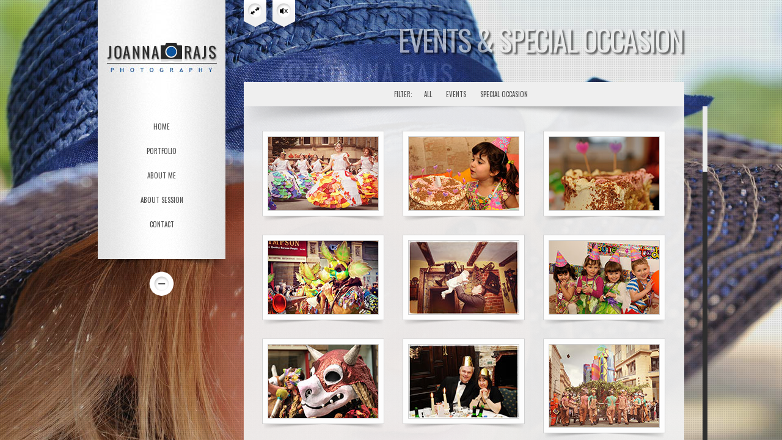

--- FILE ---
content_type: text/html; charset=utf-8
request_url: http://joasiadev.appspot.com/gallery_5.html
body_size: 2336
content:
<!DOCTYPE html PUBLIC "-//W3C//DTD XHTML 1.0 Transitional//EN" "http://www.w3.org/TR/xhtml1/DTD/xhtml1-transitional.dtd">
<html xmlns="http://www.w3.org/1999/xhtml">
<head>
<title>Joanna Rajs Photography - Events & Special Occasion</title>
<meta name="keywords" content="photography,children,babies,portraits,services,portfolio" />
<meta name="description" content="Joanna Rajs Photography" />
<meta http-equiv="Content-Type" content="text/html; charset=utf-8" />

<link href='http://fonts.googleapis.com/css?family=Oswald' rel='stylesheet' type='text/css'/>
<link rel="shortcut icon" href="img/favicon.ico"/>
<!--[if lte IE 8]>
<link rel="stylesheet" type="text/css" href="css/css_ie.css" />
<![endif]-->
<link rel="stylesheet" type="text/css" href="css/css.css" media="screen" />
<link rel="stylesheet" type='text/css' href='js/simplemodal/css/basic.css' media='screen' />
<link rel="stylesheet" type="text/css" href="js/superfish/css/superfish.css" media="screen" />
<link rel="stylesheet" type="text/css" href="js/superfish/css/superfish-vertical.css" media="screen" />
<link rel="stylesheet" type="text/css" href="js/fancybox/fancybox/jquery.fancybox-1.3.4.css" media="screen" />
<link rel="stylesheet" type="text/css" href="js/jScrollPane/style/jquery.jscrollpane.css" media="all" />
<link rel="stylesheet" type="text/css" href="js/isotope/style.css" media="all" />

<script type="text/javascript" src="http://ajax.googleapis.com/ajax/libs/jquery/1.7.1/jquery.min.js"></script>
<script type="text/javascript" src="js/carouFredSel/jquery.carouFredSel-3.2.1-packed.js"></script>
<script type="text/javascript" src="js/timer/jquery.timers.js"></script>
<script type="text/javascript" src='js/simplemodal/js/jquery.simplemodal.js'></script>
<script type="text/javascript" src="js/superfish/js/hoverIntent.js"></script>
<script type="text/javascript" src="js/superfish/js/superfish.js"></script>
<script type="text/javascript" src="js/fancybox/fancybox/jquery.mousewheel-3.0.4.pack.js"></script>
<script type="text/javascript" src="js/fancybox/fancybox/jquery.fancybox-1.3.4.pack.js"></script>
<script type="text/javascript" src="js/qtip/jquery.qtip-1.0.0-rc3.min.js"></script> 
<script type="text/javascript" src="js/tweetable/jquery.tweetable.min.js"></script> 
<script type="text/javascript" src="js/isotope/jquery.isotope.min.js" ></script>
<script type="text/javascript" src="js/config.js"></script>
<script type="text/javascript" src="js/big_gallery.js"></script>
<script type="text/javascript" src="js/validate.js"></script>
<script type="text/javascript" src="js/jScrollPane/script/jquery.jscrollpane.min.js"></script>
<script type="text/javascript" src="js/jScrollPane/script/jquery.mousewheel.js"></script>
<script type="text/javascript" src="js/jPlayer/jquery.jplayer.min.js"></script>


</head>

<body id="body">
<!-- Page loading icon -->
<div id="loader"><img src="img/loader2.gif" alt="please wait, site is loading"/></div>
<!-- Logo -->
<div id="logo"><a href="index.html" title="Joanna Rajs Photography"></a></div>
<!-- Menu show -->
<div id="menu-show"><div id="menu-show-arrow"></div></div>
<div id="menu-hide"><div id="menu-hide-arrow"></div></div>
<!-- Menu div start -->
<div id="menu">
		<!-- Superfish menu start -->
		<ul class="sf-menu sf-vertical">
			<li>
				<a href="index.html">HOME</a>
			</li>
			<li>
				<a href="gallery_1.html">PORTFOLIO</a>
					<!-- Superfish menu second level start -->
					<ul>
							<li><a href="gallery_1.html">Newborns &amp; Babies</a></li>
							<li><a href="gallery_2.html">Toddlers &amp; Children</a></li>
							<li><a href="gallery_3.html">Maternity &amp; Family</a></li>
							<li><a href="gallery_4.html">Couples &amp; Portraits</a></li>
							<li><a href="gallery_5.html">Events &amp; Birthday</a></li>
							
					</ul><!-- Superfish menu second level end -->	
			</li>
			<li>
				<a href="about.html">ABOUT ME</a>
					<!-- Superfish menu second level start -->
					<ul>
							<li><a href="about.html">Information</a></li>
							<li><a href="testimonials.html">Why choose Joanna?</a></li>
					</ul><!-- Superfish menu second level end -->	
			</li>
			<li>
				<a href="standard.html">ABOUT SESSION</a>
					<!-- Superfish menu second level start -->
					<ul>
							<li><a href="standard.html">Standard session</a></li>
							<li><a href="maternity.html">Maternity session</a></li>
							<li><a href="newborn.html">Newborn session</a></li>
							<li><a href="pricing.html">Pricing/ investment</a></li>	
							<li><a href="promotions.html">Promotions</a></li>								
					</ul><!-- Superfish menu second level end -->	
			</li>			
			<li>
				<a href="contact.html">CONTACT</a>
			</li>	
		</ul><!-- Superfish menu end -->
		
</div><!-- Menu div end -->

<div id="fullscreen"><div id="fullscreen_icon" title="Toggle fullscreen" class="qtip"></div></div>
<div id="sound"><div id="sound_icon" title="Sound on/off" class="qtip"></div></div>

 <!-- Background -->
<div id="background"><img src="gallery/full/DSC_2812_web.jpg" alt=""/></div>

<!-- page content -->
<div id="page">
<div class="big_header"><h1 class="big_header">Events &amp; Special Occasion</h1></div>
<div id="page_top"></div>
	<div class="submenu" id="filters">
			<span class="custom_font" style="padding-right:6px">Filter: </span>
			<a href="#all" title="" rel="all" class="custom_font" data-filter="*">All</a>
			<a href="#Events" title="" rel="category1" class="custom_font" data-filter=".events">Events</a>
			<a href="#Special" title="" rel="category2" class="custom_font" data-filter=".special">Special Occasion</a>
	</div>
<div class="scroll-pane">
<div class="page_block" >

<!-- first row -->
<ul class="portfolio3c margin_1line" id="tobefiltered">		

	
	    <li class="element events">
			<!-- Gallery item with fancybox and caption -->
			<div class="item">
				<img src="gallery/5_mini/dsc_001_1523_e.jpg "/>
				<a class="gallery_group" rel="gallery_group" href="gallery/5/dsc_001_1523_e.jpg ">
				</a>		
			</div>
		</li> 	
	    <li class="element special">
			<!-- Gallery item with fancybox and caption -->
			<div class="item">
				<img src="gallery/5_mini/dsc_01_0815_s.jpg "/>
				<a class="gallery_group" rel="gallery_group" href="gallery/5/dsc_01_0815_s.jpg ">
				</a>		
			</div>
		</li> 	
	    <li class="element special">
			<!-- Gallery item with fancybox and caption -->
			<div class="item">
				<img src="gallery/5_mini/dsc_02_0835_s.jpg "/>
				<a class="gallery_group" rel="gallery_group" href="gallery/5/dsc_02_0835_s.jpg ">
				</a>		
			</div>
		</li> 	
	    <li class="element events">
			<!-- Gallery item with fancybox and caption -->
			<div class="item">
				<img src="gallery/5_mini/dsc_02_1526_e.jpg "/>
				<a class="gallery_group" rel="gallery_group" href="gallery/5/dsc_02_1526_e.jpg ">
				</a>		
			</div>
		</li> 	
	    <li class="element special">
			<!-- Gallery item with fancybox and caption -->
			<div class="item">
				<img src="gallery/5_mini/dsc_02_s.jpg "/>
				<a class="gallery_group" rel="gallery_group" href="gallery/5/dsc_02_s.jpg ">
				</a>		
			</div>
		</li> 	
	    <li class="element special">
			<!-- Gallery item with fancybox and caption -->
			<div class="item">
				<img src="gallery/5_mini/dsc_03_0890_s.jpg "/>
				<a class="gallery_group" rel="gallery_group" href="gallery/5/dsc_03_0890_s.jpg ">
				</a>		
			</div>
		</li> 	
	    <li class="element events">
			<!-- Gallery item with fancybox and caption -->
			<div class="item">
				<img src="gallery/5_mini/dsc_03_1529_e.jpg "/>
				<a class="gallery_group" rel="gallery_group" href="gallery/5/dsc_03_1529_e.jpg ">
				</a>		
			</div>
		</li> 	
	    <li class="element special">
			<!-- Gallery item with fancybox and caption -->
			<div class="item">
				<img src="gallery/5_mini/dsc_03_s.jpg "/>
				<a class="gallery_group" rel="gallery_group" href="gallery/5/dsc_03_s.jpg ">
				</a>		
			</div>
		</li> 	
	    <li class="element events">
			<!-- Gallery item with fancybox and caption -->
			<div class="item">
				<img src="gallery/5_mini/dsc_04_1620_e.jpg "/>
				<a class="gallery_group" rel="gallery_group" href="gallery/5/dsc_04_1620_e.jpg ">
				</a>		
			</div>
		</li> 	
	    <li class="element special">
			<!-- Gallery item with fancybox and caption -->
			<div class="item">
				<img src="gallery/5_mini/dsc_04_s.jpg "/>
				<a class="gallery_group" rel="gallery_group" href="gallery/5/dsc_04_s.jpg ">
				</a>		
			</div>
		</li> 	
	    <li class="element events">
			<!-- Gallery item with fancybox and caption -->
			<div class="item">
				<img src="gallery/5_mini/dsc_05_1663_e.jpg "/>
				<a class="gallery_group" rel="gallery_group" href="gallery/5/dsc_05_1663_e.jpg ">
				</a>		
			</div>
		</li> 	
	    <li class="element events">
			<!-- Gallery item with fancybox and caption -->
			<div class="item">
				<img src="gallery/5_mini/dsc_06_3682_e.jpg "/>
				<a class="gallery_group" rel="gallery_group" href="gallery/5/dsc_06_3682_e.jpg ">
				</a>		
			</div>
		</li> 	
	    <li class="element events">
			<!-- Gallery item with fancybox and caption -->
			<div class="item">
				<img src="gallery/5_mini/dsc_07_3739_e.jpg "/>
				<a class="gallery_group" rel="gallery_group" href="gallery/5/dsc_07_3739_e.jpg ">
				</a>		
			</div>
		</li> 	
	    <li class="element events">
			<!-- Gallery item with fancybox and caption -->
			<div class="item">
				<img src="gallery/5_mini/dsc_08_3890_e.jpg "/>
				<a class="gallery_group" rel="gallery_group" href="gallery/5/dsc_08_3890_e.jpg ">
				</a>		
			</div>
		</li> 	
	    <li class="element events">
			<!-- Gallery item with fancybox and caption -->
			<div class="item">
				<img src="gallery/5_mini/dsc_09_3897_e.jpg "/>
				<a class="gallery_group" rel="gallery_group" href="gallery/5/dsc_09_3897_e.jpg ">
				</a>		
			</div>
		</li> 	
	    <li class="element special">
			<!-- Gallery item with fancybox and caption -->
			<div class="item">
				<img src="gallery/5_mini/dsc_10_s.jpg "/>
				<a class="gallery_group" rel="gallery_group" href="gallery/5/dsc_10_s.jpg ">
				</a>		
			</div>
		</li> 	
	    <li class="element special">
			<!-- Gallery item with fancybox and caption -->
			<div class="item">
				<img src="gallery/5_mini/dsc_11_s.jpg "/>
				<a class="gallery_group" rel="gallery_group" href="gallery/5/dsc_11_s.jpg ">
				</a>		
			</div>
		</li> 	
	    <li class="element special">
			<!-- Gallery item with fancybox and caption -->
			<div class="item">
				<img src="gallery/5_mini/dsc_12_s.jpg "/>
				<a class="gallery_group" rel="gallery_group" href="gallery/5/dsc_12_s.jpg ">
				</a>		
			</div>
		</li> 	
	    <li class="element special">
			<!-- Gallery item with fancybox and caption -->
			<div class="item">
				<img src="gallery/5_mini/dsc_13_s.jpg "/>
				<a class="gallery_group" rel="gallery_group" href="gallery/5/dsc_13_s.jpg ">
				</a>		
			</div>
		</li> 	
	    <li class="element special">
			<!-- Gallery item with fancybox and caption -->
			<div class="item">
				<img src="gallery/5_mini/dsc_14_s.jpg "/>
				<a class="gallery_group" rel="gallery_group" href="gallery/5/dsc_14_s.jpg ">
				</a>		
			</div>
		</li> 	
	    <li class="element special">
			<!-- Gallery item with fancybox and caption -->
			<div class="item">
				<img src="gallery/5_mini/dsc_16_s.jpg "/>
				<a class="gallery_group" rel="gallery_group" href="gallery/5/dsc_16_s.jpg ">
				</a>		
			</div>
		</li> 	
	    <li class="element special">
			<!-- Gallery item with fancybox and caption -->
			<div class="item">
				<img src="gallery/5_mini/dsc_17_s.jpg "/>
				<a class="gallery_group" rel="gallery_group" href="gallery/5/dsc_17_s.jpg ">
				</a>		
			</div>
		</li> 	
	    <li class="element events">
			<!-- Gallery item with fancybox and caption -->
			<div class="item">
				<img src="gallery/5_mini/dsc_4179_e.jpg "/>
				<a class="gallery_group" rel="gallery_group" href="gallery/5/dsc_4179_e.jpg ">
				</a>		
			</div>
		</li> 	
	    <li class="element events">
			<!-- Gallery item with fancybox and caption -->
			<div class="item">
				<img src="gallery/5_mini/dsc_4181_e.jpg "/>
				<a class="gallery_group" rel="gallery_group" href="gallery/5/dsc_4181_e.jpg ">
				</a>		
			</div>
		</li> 	
	    <li class="element events">
			<!-- Gallery item with fancybox and caption -->
			<div class="item">
				<img src="gallery/5_mini/dsc_4194_e.jpg "/>
				<a class="gallery_group" rel="gallery_group" href="gallery/5/dsc_4194_e.jpg ">
				</a>		
			</div>
		</li> 	
	    <li class="element events">
			<!-- Gallery item with fancybox and caption -->
			<div class="item">
				<img src="gallery/5_mini/dsc_4198_e.jpg "/>
				<a class="gallery_group" rel="gallery_group" href="gallery/5/dsc_4198_e.jpg ">
				</a>		
			</div>
		</li> 	
	    <li class="element events">
			<!-- Gallery item with fancybox and caption -->
			<div class="item">
				<img src="gallery/5_mini/dsc_4237_e.jpg "/>
				<a class="gallery_group" rel="gallery_group" href="gallery/5/dsc_4237_e.jpg ">
				</a>		
			</div>
		</li> 	
	    <li class="element events">
			<!-- Gallery item with fancybox and caption -->
			<div class="item">
				<img src="gallery/5_mini/dsc_4248_e.jpg "/>
				<a class="gallery_group" rel="gallery_group" href="gallery/5/dsc_4248_e.jpg ">
				</a>		
			</div>
		</li> 	
	    <li class="element events">
			<!-- Gallery item with fancybox and caption -->
			<div class="item">
				<img src="gallery/5_mini/dsc_4275_e.jpg "/>
				<a class="gallery_group" rel="gallery_group" href="gallery/5/dsc_4275_e.jpg ">
				</a>		
			</div>
		</li> 	
	    <li class="element events">
			<!-- Gallery item with fancybox and caption -->
			<div class="item">
				<img src="gallery/5_mini/dsc_4349_e.jpg "/>
				<a class="gallery_group" rel="gallery_group" href="gallery/5/dsc_4349_e.jpg ">
				</a>		
			</div>
		</li> 	
	    <li class="element events">
			<!-- Gallery item with fancybox and caption -->
			<div class="item">
				<img src="gallery/5_mini/dsc_4360_e.jpg "/>
				<a class="gallery_group" rel="gallery_group" href="gallery/5/dsc_4360_e.jpg ">
				</a>		
			</div>
		</li> 	
	    <li class="element events">
			<!-- Gallery item with fancybox and caption -->
			<div class="item">
				<img src="gallery/5_mini/dsc_4368_e.jpg "/>
				<a class="gallery_group" rel="gallery_group" href="gallery/5/dsc_4368_e.jpg ">
				</a>		
			</div>
		</li> 	
	    <li class="element events">
			<!-- Gallery item with fancybox and caption -->
			<div class="item">
				<img src="gallery/5_mini/dsc_4373_e.jpg "/>
				<a class="gallery_group" rel="gallery_group" href="gallery/5/dsc_4373_e.jpg ">
				</a>		
			</div>
		</li> 	
	    <li class="element events">
			<!-- Gallery item with fancybox and caption -->
			<div class="item">
				<img src="gallery/5_mini/dsc_4383_e.jpg "/>
				<a class="gallery_group" rel="gallery_group" href="gallery/5/dsc_4383_e.jpg ">
				</a>		
			</div>
		</li> 	
	    <li class="element events">
			<!-- Gallery item with fancybox and caption -->
			<div class="item">
				<img src="gallery/5_mini/dsc_4409_e.jpg "/>
				<a class="gallery_group" rel="gallery_group" href="gallery/5/dsc_4409_e.jpg ">
				</a>		
			</div>
		</li> 	
	    <li class="element events">
			<!-- Gallery item with fancybox and caption -->
			<div class="item">
				<img src="gallery/5_mini/dsc_4415_e.jpg "/>
				<a class="gallery_group" rel="gallery_group" href="gallery/5/dsc_4415_e.jpg ">
				</a>		
			</div>
		</li> 	
	    <li class="element events">
			<!-- Gallery item with fancybox and caption -->
			<div class="item">
				<img src="gallery/5_mini/dsc_4435_e.jpg "/>
				<a class="gallery_group" rel="gallery_group" href="gallery/5/dsc_4435_e.jpg ">
				</a>		
			</div>
		</li> 	
	    <li class="element events">
			<!-- Gallery item with fancybox and caption -->
			<div class="item">
				<img src="gallery/5_mini/dsc_4461_e.jpg "/>
				<a class="gallery_group" rel="gallery_group" href="gallery/5/dsc_4461_e.jpg ">
				</a>		
			</div>
		</li> 	
	    <li class="element events">
			<!-- Gallery item with fancybox and caption -->
			<div class="item">
				<img src="gallery/5_mini/dsc_4475_e.jpg "/>
				<a class="gallery_group" rel="gallery_group" href="gallery/5/dsc_4475_e.jpg ">
				</a>		
			</div>
		</li> 	
	    <li class="element events">
			<!-- Gallery item with fancybox and caption -->
			<div class="item">
				<img src="gallery/5_mini/dsc_4495_e.jpg "/>
				<a class="gallery_group" rel="gallery_group" href="gallery/5/dsc_4495_e.jpg ">
				</a>		
			</div>
		</li> 	
	    <li class="element events">
			<!-- Gallery item with fancybox and caption -->
			<div class="item">
				<img src="gallery/5_mini/dsc_4498_e.jpg "/>
				<a class="gallery_group" rel="gallery_group" href="gallery/5/dsc_4498_e.jpg ">
				</a>		
			</div>
		</li> 	
	    <li class="element events">
			<!-- Gallery item with fancybox and caption -->
			<div class="item">
				<img src="gallery/5_mini/dsc_4505_e.jpg "/>
				<a class="gallery_group" rel="gallery_group" href="gallery/5/dsc_4505_e.jpg ">
				</a>		
			</div>
		</li> 	
	    <li class="element events">
			<!-- Gallery item with fancybox and caption -->
			<div class="item">
				<img src="gallery/5_mini/dsc_4508_e.jpg "/>
				<a class="gallery_group" rel="gallery_group" href="gallery/5/dsc_4508_e.jpg ">
				</a>		
			</div>
		</li> 	
	    <li class="element events">
			<!-- Gallery item with fancybox and caption -->
			<div class="item">
				<img src="gallery/5_mini/dsc_4514_e.jpg "/>
				<a class="gallery_group" rel="gallery_group" href="gallery/5/dsc_4514_e.jpg ">
				</a>		
			</div>
		</li> 	
	    <li class="element events">
			<!-- Gallery item with fancybox and caption -->
			<div class="item">
				<img src="gallery/5_mini/dsc_5877_e.jpg "/>
				<a class="gallery_group" rel="gallery_group" href="gallery/5/dsc_5877_e.jpg ">
				</a>		
			</div>
		</li> 	
	    <li class="element events">
			<!-- Gallery item with fancybox and caption -->
			<div class="item">
				<img src="gallery/5_mini/dsc_5881_e.jpg "/>
				<a class="gallery_group" rel="gallery_group" href="gallery/5/dsc_5881_e.jpg ">
				</a>		
			</div>
		</li> 	
	    <li class="element events">
			<!-- Gallery item with fancybox and caption -->
			<div class="item">
				<img src="gallery/5_mini/dsc_5914_e.jpg "/>
				<a class="gallery_group" rel="gallery_group" href="gallery/5/dsc_5914_e.jpg ">
				</a>		
			</div>
		</li> 

</ul>
</div><!-- page-block div end -->


</div><!-- scroll-pane div end -->


</div><!-- page div end -->

<div id="img-pattern"></div>
<!-- audio player -->
<div id="audio">
	<div id="jquery_jplayer_1" class="jp-jplayer"></div>
  <div id="jp_container_1" class="jp-audio"><div class="jp-type-single"></div></div>
</div><!-- end audio div -->
 
</body>
</html>

--- FILE ---
content_type: text/css
request_url: http://joasiadev.appspot.com/css/css.css
body_size: 6343
content:
/***** STYLE RESET *****/



html, body, div, span, object, iframe, h1, h2, h3, h4, h5, h6, blockquote, pre, a, abbr, acronym, address, code, del, dfn, em, img, q, dl, dt, dd, ol, ul, li, fieldset, form, label, legend, table, caption, tbody, tfoot, thead, tr, th, td, p
{ margin:0; padding:0; border:0; outline: none;  }

img { overflow:hidden; }

a { outline: none; color: #4F4F4F; }



/***** CUSTOM FONT *****/



h1, h2, h3, h4, h5, h6, .sf-menu a, .read_more, .custom_font, .custom_font * {
 font-family: 'Oswald', arial, serif;


 font-size: 11px;
}

.read_more {
	filter:0 !important;
}

/***** MAIN LAYOUT *****/

html {
	overflow: hidden;	
}

body {

	background: black;
	background-attachment: fixed;
	font-size: 12px;
	font-family:  Arial,  Helvetica,  sans-serif;
	color: #4F4F4F;
	overflow: hidden;
	line-height: 20px;
}

#background {
	z-index:1;
	position:fixed;
	visibility: hidden;
}


#loader {
	
	padding:15px;
	position:absolute;
	background: #e9e9e9;
	z-index:1001;
	display:none;
	-moz-border-radius: 10px;
	border-radius:10px;
	-moz-opacity:0.8;
	opacity:0.8;
	filter:alpha(opacity=80);
}

#logo {
	width:209px;
	height:164px;
	background: transparent url(../img/logo.jpg) no-repeat;
	position: fixed;
	z-index: 600;
	top: 0px;
	-moz-opacity:0.01;
	opacity:0.01;
	filter:alpha(opacity=1);
}

#logo a {
	display:block;
	width:100%;
	height:100%;
}

#video-pattern, #img-pattern {
		position:absolute;
		top:0;
		left:0;
		background: transparent url(../img/pattern.png) repeat;
		width:100%;
		height:100%;
		z-index:1;
		visibility:hidden;
}

/***** MENU *****/



#menu-show {
	width:209px;
	height: 70px;
  background: transparent url(../img/menu_show.png) no-repeat;
	background-position:0px 0px;
	position: fixed;
	z-index: 600;
	top: 164px;
	-moz-opacity:0.01;
	opacity:0.01;
	
} 

#menu-show-arrow {
	width: 41px;
	height: 41px;
	background: transparent url(../img/small_arrow_bottom.png) no-repeat;
	left:84px;
	top:20px;
	position: relative;
}

#menu-hide {
	width:209px;
	height: 70px;
  background: transparent url(../img/menu_show.png) no-repeat;
	background-position:0px 0px;
	position: fixed;
	z-index: 600;
	display: none;

} 

#menu-hide-arrow {
	width: 41px;
	height: 41px;
	background: transparent url(../img/small_arrow_top.png) no-repeat;
	left:84px;
	top:20px;
	position: relative;
}


#menu {
	width:209px;
  background: #e4e4e4 url(../img/menu-bg.jpg) repeat-y;
	position: fixed;
	z-index: 601;
	top: 164px;
	text-align:center;
  display: none;
	padding: 24px 0 24px 0;
	text-transform: uppercase; 
}



/***** SOCIAL AND STOCK ICON LIST *****/



.buy, .follow  {
	margin:			0;
	padding:		0;
	list-style:		none;
	font-size: 10px;
	padding-bottom: 6px;
	color: #4F4F4F;
}

.buy li, .follow li {
	padding:0 3px 0 3px;
}

.buy ul, .follow ul {
	list-style:		none;
	margin:0;
	padding:0;
}

.buy ul li, .follow ul li{
	display:inline;
	padding:0px;
}

.buy li a, .follow li a{
	display: inline-block;
	height:20px;
	width:20px;
	overflow:hidden;
	margin:2px;
}

.buy img, .follow img {
	-moz-opacity:0.30;
	opacity:0.30;

	overflow:hidden;
}

.buy img:hover, .follow img:hover {
	-moz-opacity:1;
	opacity:1;

}



/***** MAIN CAROUSEL *****/



.slider {
	margin: 0 auto;
	position:relative;
	display:block;
	overflow: hidden;
	height:100%;
}

.slider div {
	overflow: hidden;
	position:relative;
}

#slider div.caroufredsel_wrapper {
 overflow: hidden;
}

#left, #right {
	width:80px;
	height:209px;
	-moz-opacity:0.30;
	opacity:0.30;
	filter:alpha(opacity=30);
	background: white;
	position: absolute;
	z-index:501;
}

#left {
	background: transparent url(../img/big_arrow_left.png) no-repeat;
}
#right {
	background: transparent url(../img/big_arrow_right.png) no-repeat;
}

#arrow_left {
	background: transparent url(../img/arrow_left.png) no-repeat;
	width:25px;
	height:25px;
	position: relative;
	top: 92px;
	left: 20px;
	z-index:502;
}

#arrow_right {
	background: transparent url(../img/arrow_right.png) no-repeat;
	width:25px;
	height:25px;
	position: relative;
	top: 92px;
	left: 35px;
	z-index:502;
}

#scroll_left, #scroll_right {
	display:block;
	position:relative;
	width:80px;
	height:209px;
	z-index:503;
	top:-25px;
} 

#gallery {
	height: 100%;
	overflow:hidden;
}
#gallery div {
	overflow: hidden;
}

#gallery img {	
	float: left;
	display: inline;	
	position: relative;
	-moz-opacity:0.10;
	opacity:0.10;
	filter:alpha(opacity=10);
	z-index: 1;
	overflow: hidden;
	visibility:hidden;
}


/***** VIDEO BG *****/



#videos div 	{width:1px; position: absolute; height: 1px; z-index:-1; background:transparent; top:0; }



/***** TOP ICONS *****/



#desc_info, #video_desc_info {
	visibility:hidden;
	position:absolute; 
	z-index: 999; 
	top:0px; 
	cursor:pointer;
	background: transparent url(../img/top_icon_bg.png) no-repeat;
	width:37px;
	height:45px;
}

#desc_info_icon {
	background: transparent url(../img/show_info.png) no-repeat;
	width:25px;
	height:25px;
	position:relative;
	top:5px;
	left:6px;
}

#fullscreen {
	visibility:hidden;
	position:absolute; 
	z-index: 999; 
	top:0px; 
	cursor:pointer;
	background: transparent url(../img/top_icon_bg.png) no-repeat;
	width:37px;
	height:45px;
}

.full_on {
			background: transparent url(../img/fullscreen_on.png) no-repeat;
}
.full_off {
			background: transparent url(../img/fullscreen_off.png) no-repeat;
}

#fullscreen_icon {
	width:25px;
	height:25px;
	position:relative;
	top:5px;
	left:6px;
}

#play, #video_play {
	visibility:hidden;
	position:absolute; 
	z-index: 999; 
	top:0px; 
	cursor:pointer;
	background: transparent url(../img/top_icon_bg.png) no-repeat;
	width:37px;
	height:45px;
}

.play_on {
		background: transparent url(../img/pause.png) no-repeat;
}

.play_off {
		background: transparent url(../img/play.png) no-repeat;
}

#play_icon {

	width:25px;
	height:25px;
	position:relative;
	top:5px;
	left:6px;
}

#sound, #video_sound {
	visibility:hidden;
	position:absolute; 
	z-index: 999; 
	top:0px; 
	cursor:pointer;
	background: transparent url(../img/top_icon_bg.png) no-repeat;
	width:37px;
	height:45px;
}

.sound_on {
			background: transparent url(../img/sound_on.png) no-repeat;
}
.sound_off {
			background: transparent url(../img/sound_off.png) no-repeat;
}


#sound_icon {
	width:25px;
	height:25px;
	position:relative;
	top:5px;
	left:6px;
}



/***** PHOTOS SIMPLEMODAL DESCRIPTION *****/



#desc_cont, #video_desc {
	display:none;
}

#modal_shadow {
	width:502px;
	height:44px;
	background: transparent url(../img/modal_shadow.png) no-repeat;
	position:absolute;
	z-index:1000;
	top:0;
	left:0;
	display:none;
}

.desc-one-half {
	width:211px;
	margin:0;
	padding-top:8px;
}

.text-left {
	text-align: left;
}

.text-right {
	text-align: right;
}
.float-left {
	float:left;
	margin-left:-3px;
}

.float-right {
	float:right;
	margin-right:-3px;
}



/***** THUMBNAILS CAROUSEL *****/



#gallery-show {
	width:209px;
	height: 60px;
 background: transparent url(../img/gallery_show.png) no-repeat;
	position: fixed;
	z-index: 600;
	bottom: 0px;
	visibility: hidden;
}

#gallery-show-arrow {
	width: 12px;
	height: 12px;
	background: transparent url(../img/small_arrow_top.png) no-repeat;
	left:98px;
	top:8px;
	position: relative;
}

#div_cont div {
 display:none;
 width:600px; color:#4F4F4F; background-color:#333; border:4px solid #444; padding:12px;
}

#thumbnails_bg {
	z-index:599;
	width: 100%;
	height: 144px;
	margin:auto;	
	position: absolute;
  bottom: 0;
	overflow:hidden;
	background:transparent url(../img/transparent.gif);
	visibility: hidden;
}

#gallery_hide {
	width:209px;
	height: 60px;
 background: transparent url(../img/gallery_hide.png) no-repeat;
	position: fixed;
	z-index: 600;
	bottom: 0px;
}

#gallery_hide_arrow {
	width: 12px;
	height: 12px;
	background: transparent url(../img/small_arrow_bottom.png) no-repeat;
	left:98px;
	top:8px;
	position: relative;
}

#mini_cont {

	
	width: 960px;
	height: 142px;
	bottom:0;
	position: absolute;
	overflow:hidden;
	background:transparent url(../img/gallery-bg.png); 
	/* background:#1a1a1a; */
}

#thumbnails_cont {
	width: 800px;
	height: 124px;
	margin:auto;
	overflow:hidden;
}

#thumbnails {
	margin:0;
  position:absolute;
	z-index: 602;
  width:798px;
	
}

#thumbnails a {
	display:block;
	width: 100px;
	height: 100px;
	overflow: hidden;
	float:left;
	text-align:center;
	border: 2px solid #222222;
	margin:5px;
	z-index: 550;
	background: black;
}


#thumbnails a img {
 	-moz-opacity:0.7;
	opacity:0.7;
	filter:alpha(opacity=70);
}



#mini_prev, #mini_next {
	display:block;
	width:25px;
	height:25px;
	display:none;
	background: white;
	position: absolute;
	z-index:603;
}

#mini_prev {
	background: transparent url(../img/arrow_left.png) no-repeat;
  padding-left:32px;
	left:32px;
}

#mini_next {
	background: transparent url(../img/arrow_right.png) no-repeat;
	padding-left:29px;
	right:0px;
	
}

#bottom-line {
 background: #efefef;
 width: 960px;
 height:20px;
}

#author {
	float:right;
	text-align:right;
	margin-right:20px;
	font-size: 10px;
	font-style:italic;
}



/***** PAGE STYLES *****/



#page {
	width: 759px;
	position:absolute;
	z-index:400;
	margin-top:0px;
	overflow:visible;
	visibility:hidden;
}

.scroll_pane {
	width: 755px;	
}

div.big_header {
	padding-bottom:4px;
}


.page_block {
	background: transparent url(../img/noise.png) repeat;
	width: 661px;
	padding: 20px 30px 40px 30px;
	
	
}

.page-footer {
		width: 100%;
		background:#EFEFEF;
		text-align:right;
		font-style:italic;
		width: 661px;
		padding:8px 30px 8px 30px;
		font-size: 10px;
}

.submenu {
	background: #EFEFEF;
	width: 661px;
	padding: 0px 30px 0px 30px;
	text-transform: uppercase; 
	color: #4F4F4F;
	font-size: 12px;
	text-align:center;
}

.submenu a {
	text-decoration:none !important;
	display:inline-block;
	padding: 10px;
	
	color: #4F4F4F !important;
}

.submenu a:hover {
	color: #feb518 !important;
	background:white;
}

.scroll-pane {
		overflow: auto;
}

.horizontal-only {
	height: auto;
	max-height: 400px;
}



/***** TYPOGRAPHY *****/



h1, h2, h3, h4, h5, h6 {
	text-transform: uppercase; 
	color: #333333;
	/* text-shadow:0 0 0 transparent, 3px 3px 3px #161616;  */ /*includes chrome fix */
}

h1 a, h2 a, h3 a, h4 a, h5 a, h6 a {
	text-decoration:none !important;

}

h1 { 
	font-size: 20px;
	line-height:20px;
	font-weight: normal;
	
}

h2 { 
  font-size: 18px; 
  line-height: 20px;
	font-weight: normal;
}

h3 { 
  font-size: 16px; 
  line-height: 20px; 
	font-weight: normal;
}

h4 { 
  font-size: 14px; 
  line-height: 20px; 
	font-weight: normal;
}

h5 {
 font-size: 12px; 
 line-height: 20px; 
 font-weight: normal;
}

h6 {
 font-size: 10px; 
 line-height: 20px; 
 font-weight: normal;
}

h1.big_header {
	text-align: right;
	color: #EFEFEF;
	font-size: 48px;
	line-height: 130px;
	margin-right: 40px;
	letter-spacing:-2px;
	text-shadow:0 0 0 transparent, 3px 3px 3px #000;  /*includes chrome fix */
 filter:progid:DXImageTransform.Microsoft.Shadow(color=#000000,direction=135, strength=4);
 	-moz-opacity:0.6;
	opacity:0.6;
	filter:alpha(opacity=60);
 
}

p {
	padding: 0px; 
	margin:0;
}

p.dropcap:first-letter {
 font-size : 36px;
 font-weight : bold;
 float : left;
 width : 1em;
 letter-spacing: 5px;
 margin-top:6px;
 }

blockquote {
	display:block;
	background: transparent url(../img/quote.png) no-repeat;
	padding-left:60px;
	margin-bottom: 0px;
	font-style: italic;
}

ul, ol {
	padding-bottom: 0px;
	margin-left: 20px;
}

ul {
	list-style-type:square;
}

.highlight {
	background: white;
	padding: 0 6px 0 6px;
}

.highlight2 {
	color: white;
	background:#202020;
	padding: 0 6px 0 6px;
}

.highlight3 {
	color: #feb518;
	background: white;
	padding: 0 6px 0 6px;
}

code {
	display:block;
	background:white;
  border:1px solid #d0d0d0;
	padding:19px 20px 19px 20px;
	margin: 0;
	line-height: 20px;
	font-size: 12px;
	-webkit-border-radius: 10px;
	-moz-border-radius: 10px;
	border-radius: 10px;
}



/***** PAGE COLUMNS *****/



.one-half, .one-third, .two-third, .one-fourth,  .three-fourth {
	margin:0 15px 0 15px;
	float:left;
}

.one-half {
	width:315px;
}

.one-third {
	width:200px;
}

.two-third {
	width:430px;
}

.one-fourth {
	width:142px;
}

.three-fourth {
	width:489px;
}

.column_cont {
	margin: 0 -15px 0 -15px;
	clear:both;
}

.clear {clear:both;}

.floatleft {
	font-size: 11px;
	float: left;
	clear:left;
	text-align:center;
	margin: 3px 30px 20px 0;
}

.floatright {
	float: right;
	clear:right;
	font-size: 11px;
	text-align:center;
	margin: 3px 0 20px 30px;
}

.floatcenter {
	display:block;
	margin: auto;
	font-size: 11px;
	text-align:center;
}
s
#page a, #page a:visited {
	text-decoration:underline;
	color: #4F4F4F;
}

#page a:hover, #page a:active {
	text-decoration:none;
	color: #feb518;
}

.hr {
	width:100%;
	height:1px;
	background-color:  #dfdfdf;
  margin: 10px 0 9px 0;	
}



/*****  TABLE STYLES *****/



table {
	margin:auto;
	border-collapse: collapse;
	margin-top:0px;
	margin-bottom: 0px;
}

th {
	background: white;
	font-weight:bold;
	text-align: center;
	line-height:38px;
}

td {
	text-align:center;
	line-height:39px;
}

table,th, td {
border: 1px solid #d0d0d0;
padding: 0 30px 0 30px;
}



/***** MARGINS *****/

.margin_1line {
	margin-top:20px !important;
}

.margin_2line {
	margin-top:40px !important;
}

.margin_3line {
	margin-top:60px !important;
}

.margin_1_2line {
	margin-top:10px !important;
}

.margin_3_2line {
	margin-top:30px !important;
}

.margin_5_2line {
	margin-top:50px !important;
}

.margin_bottom_1line {
	margin-bottom:20px !important;
}

.margin_bottom_2line {
	margin-bottom:40px !important;
}

.margin_bottom_3line {
	margin-bottom:60px !important;
}

.margin_bottom_1_2line {
	margin-bottom:10px !important;
}

.margin_bottom_1_3line {
	margin-bottom:7px !important;
}

.margin_bottom_3_2line {
	margin-bottom:30px !important;
}

.margin_bottom_5_2line {
	margin-bottom:50px !important;
}

a.hover_link {
	display: block;
	padding: 0px;
	text-decoration:none !important;
	color: #4f4f4f !important;
}

a.hover_link_light {
	display: block;
	padding: 0px;
	text-decoration:none !important;
	color: #4F4F4F !important;
}

a.hover_link:hover, a.hover_link_light:hover {
	text-decoration:none !important;
	 /* padding-left:6px;  */
	color: #feb518 !important;
}

.stronger {
	font-weight: bold;
}

.links, .categories {
	list-style: none;
	padding:10px 0;
	margin:0;
	filter:0 !important;
}

.links li, .categories li{
  line-height: 20px;
	padding: 0;
	border-bottom: 1px solid #dfdfdf;
	filter:0 !important;
}

.links li:hover, .categories li:hover{
	border-bottom: 1px solid transparent;

}

.links li a,  .links li a:visited {
	display: block;	
	padding:10px 0 9px 6px;
	text-decoration:none !important;
}

.links li a:hover {
	text-decoration:none !important;
	color: #feb518 !important;
	background:white;
}

.categories li a,  .categories li a:visited {
	display: block;	
	padding:9px 0 10px 30px;
	margin: 0 -30px 0 -30px;
	text-decoration:none !important;
}

.categories li a:hover {
	text-decoration:none !important;
	color: #feb518 !important;
	background: white;
}



/***** TWEETS *****/



#tweets ul {
  list-style: none;
	font-style: italic;
	margin:0;
	padding:10px 0 10px 0;
	padding-left:0;
}

#tweets li {
	padding:10px 0 10px 30px;
	background: transparent url(../img/tweet.png) no-repeat;
	background-position: -3px 9px;
	font-size:11px;
	line-height:20px;
}



/**** GALLERY STYLES ****/



.portfolio2c, .portfolio3c, .portfolio4c, .portfolioblog {
				overflow: hidden;
				list-style:		none;
				margin:0;
				margin-left:-30px;
				padding:0;
}

.portfolio2c li, .portfolio3c li, .portfolio4c li, .portfolioblog  li {
        display: block;
        float: left;
				padding:0px 0 30px 30px;
}

.portfolio2c li {
				width:315px;
}

 .portfolio3c li {
				width:200px;
}

.portfolio4c li {
				width:142px;
}
	
.portfolioblog li {
				width:200px;
}
			
.details {
	width:100%;
	height:100%;
	position:absolute;
	z-index:100;
	padding:0;
	display:none;
	top:0;
	left:0;
}

 .item, .blogitem {
 position:relative;
 height:auto;
 padding:9px;
 border:1px solid #d0d0d0;
 background: white;
 visibility:hidden;
 }
 
.item img, .blogitem img {
	position:absolute;
	top:8px;
	left:8px;
	 border:1px solid #d0d0d0;
}

.item a {
	display:block;
	width:100%;
	height:100%;
	position:absolute;
	z-index:200;
	background:black;
	-moz-opacity:0.01;
	opacity:0.01;
	filter:alpha(opacity=1);
	top:0;
	left:0;

}

.blogitem a.overlay {
	display:block;
	width:100%;
	height:100%;
	position:absolute;
	z-index:200;
	background:white;
	-moz-opacity:0.01;
	opacity:0.01;
	filter:alpha(opacity=1);
	top:0;
	left:0;
}

a.loupe {
	display:block;
	width:46px;
	height:46px;
	background: transparent url(../img/loupe.png) no-repeat;
	position:absolute;
	z-index:201 !important;
	-moz-opacity:1;
	opacity:1;
	filter:alpha(opacity=100);
	top:0;
	left:0;
  display:none;
}

img.shadow, img.shadow-reverse, img.shadow_form  {
	position: absolute;
	display:block;
	z-index:201;
		top:0;
	left:0;
	border:0;
}




/**** BLOG STYLES ****/



.mblogtitle {
	background: white;
	text-align:center;
	padding: 10px;
}


.mblogfooter, .mblogfooter2 {
	text-align:center;
	left:0;
	position:absolute;
	
	filter:0 !important;
}

.mblogfooter {
		bottom:16px;
		z-index:501;
		  display:none;
}

.mblogfooter a.butt {
		margin:auto;
	}

.mblogfooter2 {
	bottom: 5px;
	width:100%;
}

.mblogfooter2 p {
	padding:5px;
}

.mblogdesc {
	padding: 20px 15px;
		font-size:11px;
		line-height: 16px;
		color: #4f4f4f;
		text-align:justify;
}

.mblogauthor {	
	margin: 20px 15px 0 15px;
	font-style:italic;
	font-size:11px;
}

.comment_number {
	font-weight:bold;
	background: transparent url(../img/comment.png) left no-repeat;
	text-align:center;
	width:20px;
	height:24px;
	float:left;
	margin-top:6px;
	margin-left:6px;
	padding-top:1px;
	font-size:11px;
}

.author {
	height:24px;
	float:left;
	padding-left: 12px;
	margin-top:6px;
}


.classicblog
{
	background:#efefef;
	width:151px;
	padding:0px 30px 0 30px;
	margin:-20px -15px 0;
	overflow:hidden;
	float:right !important;
}
		
.classicblog2 {
	width:450px;
	margin:0 30px 0 15px;
	float:left;
	}

img.frame {
 padding:6px;
 border:1px solid black;
 background: #161616;
}

			
			
/**** FORM STYLES ****/



p.contact {
	margin-top:-3px;
}

label{
	width: 60px;
	float: left;

	padding: 0px 10px 0px 0px;
	line-height:30px;
	text-align:left;
}

input, textarea {
	width: 320px;
	float: left;
	color: #4f4f4f;
	margin: 0;
	padding: 5px;
	background: #f6f6f6;
	border: 1px solid #d0d0d0;
	-webkit-border-radius: 3px;
	-moz-border-radius: 3px;
	border-radius: 3px;
	outline: none;
}

.wide input, .wide textarea{
 width: 355px;
}

input, button {
  height: 18px;
}

input:focus,  textarea:focus {
	background: #ffffff;
}

textarea {
  margin-top:1px;
	height: 138px;
	resize:none;
}

.butt {
	display:inline-block;
	text-decoration:none !important;
	width: 100px !important;
	height: 30px;
	font-size:11px;
	line-height:30px;
	text-align:left;
	text-transform: uppercase; 
	padding-left: 10px;
	margin-bottom:5px;
	}

.butt  , .butt:focus {
   	border: 1px solid #d0d0d0; 
		background: white;
		background-image: url(../img/button_arrow.png);
		background-position: right center;
		background-repeat:no-repeat;
    background-image: url(../img/button_arrow.png), -moz-linear-gradient(top,  #ffffff 0%, #efefef 100%);
    background-image: url(../img/button_arrow.png), -webkit-gradient(linear, left top, left bottom, color-stop(0%,#ffffff), color-stop(100%,#efefef));
    background-image: url(../img/button_arrow.png), -webkit-linear-gradient(top,  #ffffff 0%,#efefef 100%);
    background-image: url(../img/button_arrow.png),  -o-linear-gradient(top,  #ffffff 0%,#efefef 100%);
    background-image: url(../img/button_arrow.png), -ms-linear-gradient(top,  #ffffff 0%,#efefef 100%);
    background-image: url(../img/button_arrow.png), linear-gradient(top,  #ffffff 0%,#efefef 100%);

		
}

.butt:hover, .butt:active {
			color: #333333 !important;
		background-image: url(../img/button_arrow_hover.png);
		background-position: right center;
		background-repeat:no-repeat;
    background-image: url(../img/button_arrow_hover.png), -moz-linear-gradient(top,  #ffffff 0%, #efefef 100%);
    background-image: url(../img/button_arrow_hover.png), -webkit-gradient(linear, left top, left bottom, color-stop(0%,#ffffff), color-stop(100%,#efefef));
    background-image: url(../img/button_arrow_hover.png), -webkit-linear-gradient(top,  #ffffff 0%,#efefef 100%);
    background-image: url(../img/button_arrow_hover.png),  -o-linear-gradient(top,  #ffffff 0%,#efefef 100%);
    background-image: url(../img/button_arrow_hover.png), -ms-linear-gradient(top,  #ffffff 0%,#efefef 100%);
    background-image: url(../img/button_arrow_hover.png), linear-gradient(top,  #ffffff 0%,#efefef 100%);
	-moz-box-shadow: 0 0 3px 3px #d0d0d0;
	-webkit-box-shadow: 0 0 3px 3px #d0d0d0;
	box-shadow: 0 0 3px 3px #d0d0d0;

}

input.butt  {
	height: 34px;
	line-height:34px;
	padding-bottom:6px;
	
}

a.butt {

	padding-bottom:2px;
}

span.red {
	color:red;
	font-size:10px;
}

form img {
 padding: 9px 0 9px 0;
}
 

#comment img {
	vertical-align: middle;
	padding-right: 6px;
}

input[type='text'].invalid, input[type='number'].invalid, input[type='email'].invalid, textarea.invalid, select.invalid {
	background: #f8dbdb;
	border-color: #e77776;
}
		
div.errorform {
 color: #d77776;
 font-weight:bold;
 font-style: italic;
 text-align: center;
}		

/**** INFO BLOCKS ****/



.success {
	background: white url(../img/yes.png) no-repeat;
	border: 1px solid #d0d0d0;
}

.error {
	background: white url(../img/no.png) no-repeat;
	border: 1px solid #d0d0d0;
}

.info {
	background: white url(../img/info.png) no-repeat;
	border: 1px solid #d0d0d0;
}

.warning {
	background: white url(../img/warning.png) no-repeat;
	border: 1px solid #d0d0d0;
}

.success, .error, .info, .warning {
	display:block;
	background-position: 12px 11px;
	font-style:normal;
	padding: 9px 40px 9px 40px;
	text-align:center;
		-webkit-border-radius: 10px;
	-moz-border-radius: 10px;
	border-radius: 10px;
}

.success p, .error p, .info p, .warning  p{
 padding:0;
 margin:0;
}


/***** QTip *****/



.qtip {
	font-size:10px;
	font-weight:bold;
}

a.qtip {
font-size:12px;
font-weight:normal;
}

--- FILE ---
content_type: text/css
request_url: http://joasiadev.appspot.com/js/simplemodal/css/basic.css
body_size: 701
content:
/*
 * SimpleModal Basic Modal Dialog
 * http://www.ericmmartin.com/projects/simplemodal/
 * http://code.google.com/p/simplemodal/
 *
 * Copyright (c) 2010 Eric Martin - http://ericmmartin.com
 *
 * Licensed under the MIT license:
 *   http://www.opensource.org/licenses/mit-license.php
 *
 * Revision: $Id: basic.css 257 2010-07-27 23:06:56Z emartin24 $
 */

#basic-modal-content {display:none;}

/* Overlay */
#simplemodal-overlay {background-color:black;  }


/* Container */
#simplemodal-container {
	/* width:460px; color:#d0d0d0; background:#090909  *//*url(../../../img/gridbg_transp.gif) repeat*//* ; border: 1px solid #333333; padding:12px;  */
	margin:0px; 
	margin-left:20px;
	height: auto;
	
	background: transparent url(../../../img/noise.png) repeat;
	width: 434px;
	padding: 25px 34px 25px 34px;
}
#simplemodal-container .simplemodal-data {padding:6px;}
#simplemodal-container .simplemodal-data p {padding:0;}

#simplemodal-container a.modalCloseImg {
background:url(../../../img/close_icon.png) no-repeat; width:41px; height:41px; display:inline; z-index:3200; position:absolute; top:-20px; right:-20px; cursor:pointer;
background-position: 0 0;
-webkit-transition:background-position 400ms ease;
-moz-transition: background-position 400ms ease;
-o-transition: background-position 400ms ease;
}

#simplemodal-container a.modalCloseImg:hover {
background-position: 0 -41px;
}




--- FILE ---
content_type: text/css
request_url: http://joasiadev.appspot.com/js/superfish/css/superfish.css
body_size: 1701
content:

/*** ESSENTIAL STYLES ***/
.sf-menu, .sf-menu * {
	margin:			0;
	padding:		0;
	list-style:		none;
	
}
.sf-menu {
	line-height:	1.0;
	margin-bottom: 12px;
}
.sf-menu ul {
	position:		absolute;
	top:			-999em;
	width:			150px; /* left offset of submenus need to match (see below) */
	/* background: transparent url(../../../img/arr-menu.png) no-repeat; */
	background-position: 1px -1px;
	/* padding-left:19px; */
	margin-top:0px;
	
}
.sf-menu ul li {
	width:			100%;
	font-size: 10px;
	
}
.sf-menu ul li:first-child {
	border-width: 0px 0px 0 0px;
	margin-left:0px;
}
.sf-menu ul li:last-child {
	border-width: 0 0px 0px 0px;
}

.sf-menu li:hover {
	visibility:		inherit; /* fixes IE7 'sticky bug' */
}
.sf-menu li {
	float:			left;
	position:		relative;
}
.sf-menu a {
	display:		block;
	position:		relative;

}
.sf-menu li:hover ul,
.sf-menu li.sfHover ul {
	left:			0;
	top:			2.5em; /* match top ul list item height */
	z-index:		99;
		border: 1px solid #d0d0d0;
}
ul.sf-menu li:hover li ul,
ul.sf-menu li.sfHover li ul {
	top:			-999em;
}
ul.sf-menu li li:hover ul,
ul.sf-menu li li.sfHover ul {
	left:			143px; /* match ul width */
	top:			0;
}
ul.sf-menu li li:hover li ul,
ul.sf-menu li li.sfHover li ul {
	top:			-999em;
}
ul.sf-menu li li li:hover ul,
ul.sf-menu li li li.sfHover ul {
	left:			143px; /* match ul width */
	top:			0;
}

/*** DEMO SKIN ***/
.sf-menu {
	float:			left;
	margin-bottom:	1em;
}
.sf-menu a {
	padding: 		14px 12px 15px 12px;
	display:block;
	
	text-decoration:none;
	
	
}
.sf-menu a, .sf-menu a:visited  { /* visited pseudo selector so IE6 applies text colour*/
	color:			#4F4F4F;
}
/*
.sf-menu li {
	background:		#BDD2FF;
}
.sf-menu li li {
	border: 0px solid #707070;
	border-width: 0 1px 0 1px;
}
.sf-menu li li {
	background: #111;
}
*/


/*.sf-menu li li li {
	background:		#9AAEDB;
}*/
/*.sf-menu li:hover, .sf-menu li.sfHover,*/
.sf-menu a:focus, .sf-menu a:hover, .sf-menu a:active {
	color: #0c549e;
	background:white;
	/* -moz-box-shadow: 4px 4px 4px #000;
  -webkit-box-shadow: 4px 4px 4px #000;
  box-shadow: 4px 4px 4px #000;
  filter:progid:DXImageTransform.Microsoft.Shadow(color=#000000,direction=135, strength=4); */;'
	
}
.sf-menu ul li a:focus, .sf-menu ul li a:hover, .sf-menu ul li a:active {
background:white;
	color: #0c549e;
	/* background:transparent url(../../../img/menu-sub-hover.jpg) no-repeat;
	-moz-box-shadow: 4px 4px 4px #000;
  -webkit-box-shadow: 4px 4px 4px #000;
  box-shadow: 4px 4px 4px #000; */


}

/*** arrows **/

.right_arrow {
/* 		background: white url(../../../img/menu_arrow.png) no-repeat !important;
		background-position:182px 14px !important; */
		background: white;
}

.right_arrow2 {
/* 		background: white url(../../../img/menu_arrow.png) no-repeat !important;
		background-position:125px 14px !important; */
		background: white;
}


.sf-menu a.sf-with-ul {
	padding-right: 	2.25em;
	min-width:		1px; /* trigger IE7 hasLayout so spans position accurately */
}
.sf-sub-indicator {
	position:		absolute;
	display:		block;
	right:			.75em;
	top:			1.05em; /* IE6 only */
	width:			10px;
	height:			10px;
	text-indent: 	-999em;
	overflow:		hidden;
	background:		url('../images/arrows-ffffff.png') no-repeat -10px -100px; /* 8-bit indexed alpha png. IE6 gets solid image only */
}
a > .sf-sub-indicator {  /* give all except IE6 the correct values */
	top:			.8em;
	background-position: 0 -100px; /* use translucent arrow for modern browsers*/
}
/* apply hovers to modern browsers */
a:focus > .sf-sub-indicator,
a:hover > .sf-sub-indicator,
a:active > .sf-sub-indicator,
li:hover > a > .sf-sub-indicator,
li.sfHover > a > .sf-sub-indicator {
	background-position: -10px -100px; /* arrow hovers for modern browsers*/
}

/* point right for anchors in subs */
.sf-menu ul .sf-sub-indicator { background-position:  -10px 0; }
.sf-menu ul a > .sf-sub-indicator { background-position:  0 0; }
/* apply hovers to modern browsers */
.sf-menu ul a:focus > .sf-sub-indicator,
.sf-menu ul a:hover > .sf-sub-indicator,
.sf-menu ul a:active > .sf-sub-indicator,
.sf-menu ul li:hover > a > .sf-sub-indicator,
.sf-menu ul li.sfHover > a > .sf-sub-indicator {
	background-position: -10px 0; /* arrow hovers for modern browsers*/
}

/*** shadows for all but IE6 ***/
.sf-shadow ul {
	background:	url('../images/shadow.png') no-repeat bottom right;
	padding: 0 8px 9px 0;
	-moz-border-radius-bottomleft: 17px;
	-moz-border-radius-topright: 17px;
	-webkit-border-top-right-radius: 17px;
	-webkit-border-bottom-left-radius: 17px;
}
.sf-shadow ul.sf-shadow-off {
	background: transparent;
}


--- FILE ---
content_type: text/css
request_url: http://joasiadev.appspot.com/js/jScrollPane/style/jquery.jscrollpane.css
body_size: 777
content:
/*
 * CSS Styles that are needed by jScrollPane for it to operate correctly.
 *
 * Include this stylesheet in your site or copy and paste the styles below into your stylesheet - jScrollPane
 * may not operate correctly without them.
 */

.jspContainer
{
	overflow: hidden;
	position: absolute;
}

.jspPane
{
	position: absolute;
}

.jspVerticalBar
{
	position: absolute;
	top: 0;
	right: 0;
	width: 8px;
	height: 100%;
	background: red;
}

.jspHorizontalBar
{
	position: absolute;
	bottom: 0;
	left: 0;
	width: 100%;
	height: 8px;
	background: red;
}

.jspVerticalBar *,
.jspHorizontalBar *
{
	margin: 0;
	padding: 0;
}

.jspCap
{
	display: none;
}

.jspHorizontalBar .jspCap
{
	float: left;
}

.jspTrack
{
	background: #2e2e2e;
	position: relative;
}

.jspDrag
{
	background: #EAEAEA;
	position: relative;
	top: 0;
	left: 0;
	cursor: pointer;
}

.jspHorizontalBar .jspTrack,
.jspHorizontalBar .jspDrag
{
	float: left;
	height: 100%;
}

.jspArrow
{
	background: #ffffff url(../../../img/scroll-down.png) no-repeat;
	text-indent: -20000px;
	display: block;
	cursor: pointer;
}
.jspArrowUp {
  background: #ffffff url(../../../img/scroll-up.png) no-repeat;
}


.jspArrow.jspDisabled
{
	cursor: default;
	background: #DDDDDD url(../../../img/scroll-down.png) no-repeat;
}
.jspArrowUp.jspDisabled {
  background: #DDDDDD url(../../../img/scroll-up.png) no-repeat;
}

.jspVerticalBar .jspArrow
{
	height: 16px;
}

.jspHorizontalBar .jspArrow
{
	width: 8px;
	float: left;
	height: 100%;
}

.jspVerticalBar .jspArrow:focus
{
	outline: none;
}

.jspCorner
{
	background: #eeeef4;
	float: left;
	height: 100%;
}

/* Yuk! CSS Hack for IE6 3 pixel bug :( */
* html .jspCorner
{
	margin: 0 -3px 0 0;
}

/* Styles specific to this particular page */
.scroll-pane
	{
			height: auto;
			overflow: auto;
	}
	.horizontal-only
	{
		height: auto;
		max-height: 400px;
	}

--- FILE ---
content_type: application/javascript
request_url: http://joasiadev.appspot.com/js/carouFredSel/jquery.carouFredSel-3.2.1-packed.js
body_size: 5775
content:
/*	
 *	jQuery carouFredSel 3.2.1
 *	Demo's and documentation:
 *	caroufredsel.frebsite.nl
 *	
 *	Copyright (c) 2010 Fred Heusschen
 *	www.frebsite.nl
 *
 *	Dual licensed under the MIT and GPL licenses.
 *	http://en.wikipedia.org/wiki/MIT_License
 *	http://en.wikipedia.org/wiki/GNU_General_Public_License
 */


eval(function(p,a,c,k,e,r){e=function(c){return(c<a?'':e(parseInt(c/a)))+((c=c%a)>35?String.fromCharCode(c+29):c.toString(36))};if(!''.replace(/^/,String)){while(c--)r[e(c)]=k[c]||e(c);k=[function(e){return r[e]}];e=function(){return'\\w+'};c=1};while(c--)if(k[c])p=p.replace(new RegExp('\\b'+e(c)+'\\b','g'),k[c]);return p}('(v($){$.1h.1i=v(o){9(I.U==0)y 14(\'3h 3i 2t.\');9(I.U>1){y I.1x(v(){$(I).1i(o)})}I.2u=v(o){9(q o!=\'1a\')o={};9(q o.S==\'C\'){9(o.S<=3j)o.S={u:o.S};A o.S={W:o.S}}A{9(q o.S==\'15\')o.S={X:o.S}}9(q o.u==\'C\')o.u={G:o.u};A 9(q o.u==\'15\')o.u={G:o.u,1K:o.u,1L:o.u};8=$.1M(K,{},$.1h.1i.2L,o);8.P=2M(8.P);8.11=(8.P[0]==0&&8.P[1]==0&&8.P[2]==0&&8.P[3]==0)?Q:K;1j=(8.1j==\'2N\'||8.1j==\'1k\')?\'E\':\'H\';9(8.1j==\'2O\'||8.1j==\'1k\'){8.w=[\'1K\',\'2P\',\'1L\',\'2Q\',\'1k\',\'22\',\'3k\',\'3l\']}A{8.w=[\'1L\',\'2Q\',\'1K\',\'2P\',\'22\',\'1k\',\'3m\',\'3n\'];8.P=[8.P[3],8.P[2],8.P[1],8.P[0]]}9(8[8.w[2]]==\'L\'){8[8.w[2]]=1l(8,J(j))[1];8.u[8.w[2]]=\'L\'}A{9(!8.u[8.w[2]]){8.u[8.w[2]]=J(j)[8.w[3]](K)}}9(!8.u[8.w[0]]){8.u[8.w[0]]=J(j)[8.w[1]](K)}9(8.u.G==\'3o\'){9(q 8[8.w[0]]==\'C\'){8.1y=8[8.w[0]];8[8.w[0]]=1N}A{8.1y=l.1O()[8.w[7]]()}9(q 8.u[8.w[0]]==\'C\'){8.u.G=2v.3p(8.1y/8.u[8.w[0]])}A{2w=K;8.u.G=0}}9(q 8.u.1P!=\'C\')8.u.1P=8.u.G;9(q 8.S.u!=\'C\')8.S.u=8.u.G;9(q 8.S.W!=\'C\')8.S.W=3q;8.L=1Q(8.L,Q,K);8.H=1Q(8.H);8.E=1Q(8.E);8.T=1Q(8.T,K);8.L=$.1M({},8.S,8.L);8.H=$.1M({},8.S,8.H);8.E=$.1M({},8.S,8.E);8.T=$.1M({},8.S,8.T);9(q 8.T.23!=\'Z\')8.T.23=Q;9(q 8.T.2x!=\'v\')8.T.2x=$.1h.1i.2R;9(q 8.L.V!=\'Z\')8.L.V=K;9(q 8.L.1R!=\'Z\')8.L.1R=K;9(q 8.L.2y!=\'C\')8.L.2y=0;9(q 8.L.24!=\'C\')8.L.24=(8.L.W<10)?3r:8.L.W*5};I.2S=v(){l.O({25:\'3s\',3t:\'3u\'});j.z(\'2T\',{1K:j.O(\'1K\'),1L:j.O(\'1L\'),25:j.O(\'25\'),22:j.O(\'22\'),1k:j.O(\'1k\')}).O({25:\'3v\'});9(8.11){J(j).1x(v(){D m=1S($(I).O(8.w[6]));9(26(m))m=0;$(I).z(\'Y\',m)})}27(8,F)};I.2U=v(){j.16(\'1e\',v(e,g){9(q g!=\'Z\')g=Q;9(g)1m=K;9(28!=1N){3w(28)}9(29!=1N){3x(29)}});j.16(\'V\',v(e,d,f,g){j.B(\'1e\');9(8.L.V){9(q g!=\'Z\'){9(q f==\'Z\')g=f;A 9(q d==\'Z\')g=d;A g=Q}9(q f!=\'C\'){9(q d==\'C\')f=d;A f=0}9(d!=\'H\'&&d!=\'E\')d=1j;9(g)1m=Q;9(1m)y;28=3y(v(){9(j.1b(\':1z\')){j.B(\'V\',d)}A{2a=0;j.B(d,8.L)}},8.L.24+f-2a);9(8.L.1A===\'3z\'){29=3A(v(){2a+=2V},2V)}}});9(2w){j.16(\'H\',v(e,b,c){9(j.1b(\':1z\'))y;9(1m)y;D d=J(j),1n=0,x=0;9(q b==\'C\')c=b;9(q c!=\'C\'){1T(D a=d.U-1;a>=0;a--){1f=d.18(\':2z(\'+a+\')\')[8.w[1]](K);9(1n+1f>8.1y)2A;1n+=1f;x++}c=x}1T(D a=d.U-c;a<d.U;a++){1f=d.18(\':2z(\'+a+\')\')[8.w[1]](K);9(1n+1f>8.1y)2A;1n+=1f;9(a==d.U-1)a=0;x++};8.u.G=x;j.B(\'2B\',[b,c])});j.16(\'E\',v(e,b,c){9(j.1b(\':1z\'))y;9(1m)y;D d=J(j),1n=0,x=0;9(q b==\'C\')c=b;9(q c!=\'C\')c=8.u.G;1T(D a=c;a<d.U;a++){1f=d.18(\':2z(\'+a+\')\')[8.w[1]](K);9(1n+1f>8.1y)2A;1n+=1f;9(a==d.U-1)a=0;x++};8.u.G=x;j.B(\'2C\',[b,c])}).B(\'E\',{W:0})}A{j.16(\'H\',v(e,a,b){j.B(\'2B\',[a,b])});j.16(\'E\',v(e,a,b){j.B(\'2C\',[a,b])})}j.16(\'2B\',v(e,b,c){9(j.1b(\':1z\'))y;9(1m)y;9(8.u.1P>=F)y 14(\'1t 2D u: 1U 1V\');9(q b==\'C\')c=b;9(q b!=\'1a\')b=8.H;9(q c!=\'C\')c=b.u;9(q c!=\'C\')y 14(\'1t a 2b C: 1U 1V\');9(!8.1u){D d=F-M;9(d-c<0){c=d}9(M==0){c=0}}M+=c;9(M>=F)M-=F;9(!8.1u){9(M==0&&c!=0&&8.H.2c){8.H.2c()}9(8.2d){9(c==0){j.B(\'E\',F-8.u.G);y Q}}A{9(M==0&&8.H.R)8.H.R.2e(\'1W\');9(8.E.R)8.E.R.2E(\'1W\')}}9(c==0){y Q}J(j,\':2f(\'+(F-c-1)+\')\').3B(j);9(F<8.u.G+c)J(j,\':1o(\'+((8.u.G+c)-F)+\')\').2W(K).2F(j);D f=2G(j,8,c),1p=J(j,\':1v(\'+(c-1)+\')\'),17=f[1].18(\':1B\'),1c=f[0].18(\':1B\');9(8.11)17.O(8.w[6],17.z(\'Y\'));D g=1l(8,J(j,\':1o(\'+c+\')\')),1q=2g(1l(8,f[0],K),8);9(8.11)17.O(8.w[6],17.z(\'Y\')+8.P[1]);D h={},2H={},1C={},N=b.W;9(N==\'L\')N=8.S.W/8.S.u*c;A 9(N<=0)N=0;A 9(N<10)N=g[0]/N;9(b.2h)b.2h(f[1],f[0],1q,N);9(8.11){D i=8.P[3];1C[8.w[6]]=1p.z(\'Y\');2H[8.w[6]]=1c.z(\'Y\')+8.P[1];1p.O(8.w[6],1p.z(\'Y\')+8.P[3]);1p.1D().1r(1C,{W:N,X:b.X});1c.1D().1r(2H,{W:N,X:b.X})}A{D i=0}h[8.w[4]]=i;9((q 8[8.w[0]]!=\'C\'&&q 8.u[8.w[0]]!=\'C\')||(q 8[8.w[2]]!=\'C\'&&q 8.u[8.w[2]]!=\'C\')){l.1D().1r(1q,{W:N,X:b.X})}j.z(\'1E\',c).z(\'1F\',b).z(\'2i\',f[1]).z(\'2j\',f[0]).z(\'2k\',1q).O(8.w[4],-g[0]).1r(h,{W:N,X:b.X,2X:v(){9(j.z(\'1F\').2l){j.z(\'1F\').2l(j.z(\'2i\'),j.z(\'2j\'),j.z(\'2k\'))}9(F<8.u.G+j.z(\'1E\')){J(j,\':2f(\'+(F-1)+\')\').1X()}D a=J(j,\':1v(\'+(8.u.G+j.z(\'1E\')-1)+\')\');9(8.11){a.O(8.w[6],a.z(\'Y\'))}}});j.B(\'1w\').B(\'V\',N)});j.16(\'2C\',v(e,c,d){9(j.1b(\':1z\'))y;9(1m)y;9(8.u.1P>=F)y 14(\'1t 2D u: 1U 1V\');9(q c==\'C\')d=c;9(q c!=\'1a\')c=8.E;9(q d!=\'C\')d=c.u;9(q d!=\'C\')y 14(\'1t a 2b C: 1U 1V\');9(!8.1u){9(M==0){9(d>F-8.u.G){d=F-8.u.G}}A{9(M-d<8.u.G){d=M-8.u.G}}}M-=d;9(M<0)M+=F;9(!8.1u){9(M==8.u.G&&d!=0&&8.E.2c){8.E.2c()}9(8.2d){9(d==0){j.B(\'H\',F-8.u.G);y Q}}A{9(M==8.u.G&&8.E.R)8.E.R.2e(\'1W\');9(8.H.R)8.H.R.2E(\'1W\')}}9(d==0){y Q}9(F<8.u.G+d)J(j,\':1o(\'+((8.u.G+d)-F)+\')\').2W(K).2F(j);D f=2G(j,8,d),1p=J(j,\':1v(\'+(d-1)+\')\'),17=f[0].18(\':1B\'),1c=f[1].18(\':1B\');9(8.11){17.O(8.w[6],17.z(\'Y\'));1c.O(8.w[6],1c.z(\'Y\'))}D g=1l(8,J(j,\':1o(\'+d+\')\')),1q=2g(1l(8,f[1],K),8);9(8.11){17.O(8.w[6],17.z(\'Y\')+8.P[1]);1c.O(8.w[6],1c.z(\'Y\')+8.P[1])}D h={},2I={},1C={},N=c.W;9(N==\'L\')N=8.S.W/8.S.u*d;A 9(N<=0)N=0;A 9(N<10)N=g[0]/N;9(c.2h)c.2h(f[0],f[1],1q,N);h[8.w[4]]=-g[0];9(8.11){2I[8.w[6]]=17.z(\'Y\');1C[8.w[6]]=1p.z(\'Y\')+8.P[3];1c.O(8.w[6],1c.z(\'Y\')+8.P[1]);17.1D().1r(2I,{W:N,X:c.X});1p.1D().1r(1C,{W:N,X:c.X})}9((q 8[8.w[0]]!=\'C\'&&q 8.u[8.w[0]]!=\'C\')||(q 8[8.w[2]]!=\'C\'&&q 8.u[8.w[2]]!=\'C\')){l.1D().1r(1q,{W:N,X:c.X})}j.z(\'1E\',d).z(\'1F\',c).z(\'2i\',f[0]).z(\'2j\',f[1]).z(\'2k\',1q).1r(h,{W:N,X:c.X,2X:v(){9(j.z(\'1F\').2l){j.z(\'1F\').2l(j.z(\'2i\'),j.z(\'2j\'),j.z(\'2k\'))}9(F<8.u.G+j.z(\'1E\')){J(j,\':2f(\'+(F-1)+\')\').1X()}D a=(8.11)?8.P[3]:0;j.O(8.w[4],a);D b=J(j,\':1o(\'+j.z(\'1E\')+\')\').2F(j).18(\':1B\');9(8.11){b.O(8.w[6],b.z(\'Y\'))}}});j.B(\'1w\').B(\'V\',N)});j.16(\'1G\',v(e,a,b,c,d){9(j.1b(\':1z\'))y Q;a=2m(a,b,c,M,F,j);9(a==0)y Q;9(q d!=\'1a\')d=Q;9(8.1u){9(a<F/2)j.B(\'E\',[d,a]);A j.B(\'H\',[d,F-a])}A{9(M==0||M>a)j.B(\'E\',[d,a]);A j.B(\'H\',[d,F-a])}}).16(\'2Y\',v(e,a,b,c,d){9(q a==\'1a\'&&q a.1Y==\'12\')a=$(a);9(q a==\'15\')a=$(a);9(q a!=\'1a\'||q a.1Y==\'12\'||a.U==0)y 14(\'1t a 2b 1a.\');9(q b==\'12\'||b==\'2Z\'){j.2J(a)}A{b=2m(b,d,c,M,F,j);D f=J(j,\':1v(\'+b+\')\');9(f.U){9(b<=M)M+=a.U;f.3C(a)}A{j.2J(a)}}F=J(j).U;1H(\'\',\'.2n\',j);1Z(j,8);27(8,F);j.B(\'1w\',K)}).16(\'30\',v(e,a,b,c){9(q a==\'12\'||a==\'2Z\'){J(j,\':1B\').1X()}A{a=2m(a,c,b,M,F,j);D d=J(j,\':1v(\'+a+\')\');9(d.U){9(a<M)M-=d.U;d.1X()}}F=J(j).U;1H(\'\',\'.2n\',j);1Z(j,8);27(8,F);j.B(\'1w\',K)}).16(\'1w\',v(e,b){9(!8.T.13)y Q;9(q b==\'Z\'&&b){J(8.T.13).1X();1T(D a=0;a<2v.3D(F/8.u.G);a++){8.T.13.2J(8.T.2x(a+1))}J(8.T.13).19(\'1I\').1x(v(a){$(I).1I(v(e){e.1g();j.B(\'1G\',[a*8.u.G,0,K,8.T])})})}D c=(M==0)?0:2v.3E((F-M)/8.u.G);J(8.T.13).2E(\'2t\').18(\':1v(\'+c+\')\').2e(\'2t\')})};I.31=v(){9(8.L.1A&&8.L.V){l.2o(v(){j.B(\'1e\')},v(){j.B(\'V\')})}9(8.H.R){8.H.R.1I(v(e){j.B(\'H\');e.1g()});9(8.H.1A&&8.L.V){8.H.R.2o(v(){j.B(\'1e\')},v(){j.B(\'V\')})}9(!8.1u&&!8.2d){8.H.R.2e(\'1W\')}}9($.1h.1d){9(8.H.1d){l.1d(v(e,a){9(a>0){e.1g();2p=(q 8.H.1d==\'C\')?8.H.1d:\'\';j.B(\'H\',2p)}})}9(8.E.1d){l.1d(v(e,a){9(a<0){e.1g();2p=(q 8.E.1d==\'C\')?8.E.1d:\'\';j.B(\'E\',2p)}})}}9(8.E.R){8.E.R.1I(v(e){e.1g();j.B(\'E\')});9(8.E.1A&&8.L.V){8.E.R.2o(v(){j.B(\'1e\')},v(){j.B(\'V\')})}}9(8.T.13){j.B(\'1w\',K);9(8.T.1A&&8.L.V){8.T.13.2o(v(){j.B(\'1e\')},v(){j.B(\'V\')})}}9(8.E.1s||8.H.1s){$(32).33(v(e){D k=e.34;9(k==8.E.1s){e.1g();j.B(\'E\')}9(k==8.H.1s){e.1g();j.B(\'H\')}})}9(8.T.23){$(32).33(v(e){D k=e.34;9(k>=49&&k<3F){k=(k-49)*8.u.G;9(k<=F){e.1g();j.B(\'1G\',[k,0,K,8.T])}}})}9(8.L.V){j.B(\'V\',8.L.2y);9($.1h.1R&&8.L.1R){j.1R(\'1e\',\'V\')}}};I.35=v(){j.B(\'1e\').O(j.z(\'2T\')).19(\'1e\').19(\'V\').19(\'H\').19(\'E\').19(\'3G\').19(\'1G\').19(\'2Y\').19(\'30\').19(\'1w\');l.3H(j);y I};I.3I=v(a,b){9(q a==\'12\')y 8;9(q b==\'12\'){D r=36(\'8.\'+a);9(q r==\'12\')r=\'\';y r}36(\'8.\'+a+\' = b\');I.2u(8);1Z(j,8);y I};I.1H=v(a,b){1H(a,b,j)};I.3J=v(){9(M==0){y 0}y F-M};D j=$(I);9($(I).1O().1b(\'.3a\')){D l=j.1O();I.35()}D l=$(I).3K(\'<3L 3M="3a" />\').1O(),8={},F=J(j).U,M=0,28=1N,29=1N,2a=0,1m=Q,1j=\'E\',2w=Q;I.2u(o);I.2S();I.2U();I.31();1H(\'\',\'.2n\',j);1Z(j,8);9(8.u.20!==0&&8.u.20!==Q){D s=8.u.20;9(8.u.20===K){s=2q.3N.3b;9(!s.U)s=0}j.B(\'1G\',[s,0,K,{W:0}])}y I};$.1h.1i.2L={2d:K,1u:K,1j:\'1k\',P:0,u:{G:5,20:0},S:{X:\'3O\',1A:Q,1d:Q}};$.1h.1i.2R=v(a){y\'<a 3P="#"><3c>\'+a+\'</3c></a>\'};v 1H(a,b,c){9(q a==\'12\'||a.U==0)a=$(\'3Q\');A 9(q a==\'15\')a=$(a);9(q a!=\'1a\')y Q;9(q b==\'12\')b=\'\';a.3R(\'a\'+b).1x(v(){D h=I.3b||\'\';9(h.U>0&&J(c).3d($(h))!=-1){$(I).19(\'1I\').1I(v(e){e.1g();c.B(\'1G\',h)})}})}v 27(o,t){9(o.u.1P>=t){14(\'1t 2D u: 1U 1V\');D f=\'3S\'}A{D f=\'3T\'}9(o.H.R)o.H.R[f]();9(o.E.R)o.E.R[f]();9(o.T.13)o.T.13[f]()}v 2K(k){9(k==\'2O\')y 39;9(k==\'1k\')y 37;9(k==\'2N\')y 38;9(k==\'3U\')y 40;y-1};v 1Q(a,b,c){9(q b!=\'Z\')b=Q;9(q c!=\'Z\')c=Q;9(q a==\'12\')a={};9(q a==\'15\'){D d=2K(a);9(d==-1)a=$(a);A a=d}9(b){9(q a.1Y!=\'12\')a={13:a};9(q 3V==\'Z\')a={23:a};9(q a.13==\'15\')a.13=$(a.13)}A 9(c){9(q a==\'Z\')a={V:a};9(q a==\'C\')a={24:a}}A{9(q a.1Y!=\'12\')a={R:a};9(q a==\'C\')a={1s:a};9(q a.R==\'15\')a.R=$(a.R);9(q a.1s==\'15\')a.1s=2K(a.1s)}y a};v J(a,f){9(q f!=\'15\')f=\'\';y $(\'> *\'+f,a)};v 2G(c,o,n){D a=J(c,\':1o(\'+o.u.G+\')\'),3e=J(c,\':1o(\'+(o.u.G+n)+\'):2f(\'+(n-1)+\')\');y[a,3e]};v 2m(a,b,c,d,e,f){9(q a==\'15\'){9(26(a))a=$(a);A a=1S(a)}9(q a==\'1a\'){9(q a.1Y==\'12\')a=$(a);a=J(f).3d(a);9(a==-1)a=0;9(q c!=\'Z\')c=Q}A{9(q c!=\'Z\')c=K}9(26(a))a=0;A a=1S(a);9(26(b))b=0;A b=1S(b);9(c){a+=d}a+=b;9(e>0){3f(a>=e){a-=e}3f(a<0){a+=e}}y a};v 1l(o,a,b){9(q b!=\'Z\')b=Q;D c=o.w,21=0,1J=0;9(b&&q o[c[0]]==\'C\')21+=o[c[0]];A 9(q o.u[c[0]]==\'C\')21+=o.u[c[0]]*a.U;A{a.1x(v(){21+=$(I)[c[1]](K)})}9(b&&q o[c[2]]==\'C\')1J+=o[c[2]];A 9(q o.u[c[2]]==\'C\')1J+=o.u[c[2]];A{a.1x(v(){D m=$(I)[c[3]](K);9(1J<m)1J=m})}y[21,1J]};v 2g(a,o){D b=(o.11)?o.P:[0,0,0,0];D c={};c[o.w[0]]=a[0]+b[1]+b[3];c[o.w[2]]=a[1]+b[0]+b[2];y c};v 1Z(a,o){D b=a.1O(),$i=J(a),$l=$i.18(\':1v(\'+(o.u.G-1)+\')\'),1b=1l(o,$i,Q);b.O(2g(1l(o,$i.18(\':1o(\'+o.u.G+\')\'),K),o));9(o.11){$l.O(o.w[6],$l.z(\'Y\')+o.P[1]);a.O(o.w[5],o.P[0]);a.O(o.w[4],o.P[3])}a.O(o.w[0],1b[0]*2);a.O(o.w[2],1b[1])};v 2M(p){9(q p==\'C\')p=[p];A 9(q p==\'15\')p=p.3g(\'3W\').3X(\'\').3g(\' \');9(q p!=\'1a\'){14(\'1t a 2b 3Y, P 3Z 41 "0".\');p=[0]}1T(i 42 p){p[i]=1S(p[i])}43(p.U){2r 0:y[0,0,0,0];2r 1:y[p[0],p[0],p[0],p[0]];2r 2:y[p[0],p[1],p[0],p[1]];2r 3:y[p[0],p[1],p[2],p[1]];44:y p}};v 14(m){9(q m==\'15\')m=\'1i: \'+m;9(2q.2s&&2q.2s.14)2q.2s.14(m);A 45{2s.14(m)}46(47){}y Q};$.1h.2n=v(o){I.1i(o)}})(48);',62,258,'||||||||opts|if|||||||||||||||||typeof||||items|function|dimentions||return|data|else|trigger|number|var|next|totalItems|visible|prev|this|getItems|true|auto|firstItem|a_dur|css|padding|false|button|scroll|pagination|length|play|duration|easing|cfs_origCssMargin|boolean||usePadding|undefined|container|log|string|bind|l_old|filter|unbind|object|is|l_new|mousewheel|pause|current|preventDefault|fn|carouFredSel|direction|left|getSizes|pausedGlobal|total|lt|l_cur|w_siz|animate|key|Not|circular|nth|updatePageStatus|each|maxDimention|animated|pauseOnHover|last|a_cur|stop|cfs_numItems|cfs_slideObj|slideTo|link_anchors|click|s2|width|height|extend|null|parent|minimum|getNaviObject|nap|parseInt|for|not|scrolling|disabled|remove|jquery|setSizes|start|s1|top|keys|pauseDuration|position|isNaN|showNavi|autoTimeout|autoInterval|pauseTimePassed|valid|onEnd|infinite|addClass|gt|mapWrapperSizes|onBefore|cfs_oldItems|cfs_newItems|cfs_wrapSize|onAfter|getItemIndex|caroufredsel|hover|num|window|case|console|selected|init|Math|varnumvisitem|anchorBuilder|delay|eq|break|scrollPrev|scrollNext|enough|removeClass|appendTo|getCurrentItems|a_new|a_old|append|getKeyCode|defaults|getPadding|up|right|outerWidth|outerHeight|pageAnchorBuilder|build|cfs_origCss|bind_events|100|clone|complete|insertItem|end|removeItem|bind_buttons|document|keyup|keyCode|destroy|eval||||caroufredsel_wrapper|hash|span|index|ni|while|split|No|element|50|marginRight|innerWidth|marginBottom|innerHeight|variable|floor|500|2500|relative|overflow|hidden|absolute|clearTimeout|clearInterval|setTimeout|resume|setInterval|prependTo|before|ceil|round|58|scrollTo|replaceWith|configuration|current_position|wrap|div|class|location|swing|href|body|find|hide|show|down|Object|px|join|value|set||to|in|switch|default|try|catch|err|jQuery|'.split('|'),0,{}))

--- FILE ---
content_type: application/javascript
request_url: http://joasiadev.appspot.com/js/big_gallery.js
body_size: 11816
content:
var hovered = false;
var menu_hovered = false;
var left=false;
var right=true;
var thumb_shown=false;


//variables
var w_width = $(window).width();
var w_height = $(window).height();
var $loader;
var $gallery_img;
var $gallery;
var $logo;
var $menu_show;
var $menu_hide;
var $menu;
var $page;
var $body;
var $gallery_show;
var $mini_cont;
var $mini_prev;
var $mini_next;
var $thumbnails;
var $left;
var $right;
var $desc_info;
var fullscreen;
var play;
var sound;
var myPlayer;

	var deviceAgent = navigator.userAgent.toLowerCase();
	var agentID = deviceAgent.match(/(iphone|ipod|ipad|android|blackberry|webos|windows phone)/);

$(document).ready(function() {



/***** INITIALIZATION *****/

//On Submitting (CONTACT FORM)

	$("#send").click(function(){
		if (validateName() & validateEmail() & validateMessage()) {
			$("#customForm").submit()
		}
		else 
			return false;
	});



	//SET CONFIG 
  if(typeof homePage !== 'undefined' && homePage==true)
	{
    autoplay = autoplayHome;
		slideSize = slideSizeHome;
		soundplay = soundplayHome;
	}
	
	$body = $("body");
	$loader=$("#loader");
	$gallery=$("#gallery");
	$logo=$("#logo");
	$menu_show=$("#menu-show");
	$menu_hide=$("#menu-hide");
	$menu=$("#menu");
	$page = $("#page");
	$gallery_show=$("#gallery-show");
	$mini_cont=$("#mini_cont");
	$gallery_hide=$("#gallery_hide");
	$mini_prev=$("#mini_prev");
	$mini_next=$("#mini_next");
	$thumbnails=$("#thumbnails");
	$left=$("#left");
	$right=$("#right");
	$desc_info=$("#desc_info");
	$video_desc_info=$("#video_desc_info");
	$fullscreen=$("#fullscreen");
	$play=$("#play");
	$sound=$("#sound");
	$video_play=$("#video_play");
	$video_sound=$("#video_sound");
  $background_img=$("#background img");	
	
	
	
		//IPAD, IPOD, IPHONE DETECT

		
		
	if(agentID) { 
		logoHide=0; videopattern=false; imgpattern=false; 
		if($page.length) { $("html").css('overflow','visible'); $body.css('overflow','visible');}
		$mini_cont.css("width","520px");
		$thumbnails.css("width","342px");
		$("#thumbnails_cont").css("width","344px");
		$thumbnails.css("width","342px");
		$("#bottom-line").css("width","520px");
	}
	
	
	
	//LOADER ICON POSITION
	
	
	
	$loader.css("left",(w_width - $loader.innerWidth())/2 + "px");
	$loader.css("top",(w_height - $loader.innerHeight())/2 + "px");
	$loader.css("display","block");
	
	// original code
		//$background_img.css("width",w_width + "px");
		//$background_img.css("height",w_height + "px");

	// choose the size of the background dependend on resolution
var h = $(window).height();
var w = $(window).width();
		
if (w/h > 1.45) {
 $background_img.css("width",w_width + "px");
}
else {
 $background_img.css("height",w_height + "px");
};
 $background_img.css("visibility","visible");
 


 
 
  //POSITIONING LOGO AND MENU
	
	
	
	$logo.css("margin-left",(w_width- 960)/2 + "px");
	$menu_show.css("margin-left",(w_width - 960)/2 + "px")
	$menu.css("margin-left",(w_width - 960)/2 + "px")
	$logo.fadeTo('fast',1);
	$menu_show.fadeTo('fast',1);
	$desc_info.css('right',(w_width- 960)/2 +'px');
	$video_desc_info.css('right',(w_width- 960)/2 +'px');
	$fullscreen.css('left',(w_width - 960)/2  + $logo.innerWidth() + 30 +'px');
	$play.css('left',(w_width - 960)/2  + $logo.innerWidth() + ($fullscreen.innerWidth() ? (10 + $fullscreen.innerWidth()): 0) + 30 +'px');
	$sound.css('left',(w_width - 960)/2  + $logo.innerWidth()  + 30 + ($fullscreen.innerWidth() ? (10 + $fullscreen.innerWidth()): 0)  + ($play.innerWidth() ? (10+$play.innerWidth()) : 0) +'px');
	$video_play.css('left',(w_width - 960)/2  + $logo.innerWidth() + ($fullscreen.innerWidth() ? (10 + $fullscreen.innerWidth()): 0) + 30  +'px');
	$video_sound.css('left',(w_width - 960)/2  + $logo.innerWidth() +  30 + ($fullscreen.innerWidth() ? (10 + $fullscreen.innerWidth()): 0)  + ($video_play.innerWidth() ? (10+$video_play.innerWidth()) : 0) +'px');
	$menu_hide.css("margin-left",(w_width - 960)/2 + "px")
	$menu_hide.css("top",$logo.innerHeight() + $menu.innerHeight() +"px");


	
	//PATTERNS
	
	
	
	if(videopattern==true) $("#video-pattern").css("visibility","visible");
	if(imgpattern==true) $("#img-pattern").css("visibility","visible");
	
	
	
	//POSITIONING PAGE
	
	
		$gallery_img = $("#gallery img");
	$body.css("height",w_height + "px");	
	if($page.length) 
	{
		$page.css("left",((w_width - 960)/2 + $logo.innerWidth() + 30)  + "px");
		$page.fadeTo('fast',1);
	} //end if
  else
	{
	
	
	
	//POSITIONING THUMBANILS GALLERY
	
	
	
	$gallery_show.css("margin-left",(w_width - $mini_cont.innerWidth())/2 + "px")
	$mini_cont.css("left",(w_width - $mini_cont.innerWidth())/2 + "px");
	$gallery_hide.css("left",(w_width - $mini_cont.innerWidth())/2 + "px");
	$gallery_hide.css({bottom:-w_height- $gallery_hide.innerHeight() + 'px'});
	$mini_prev.css("bottom",($mini_cont.innerHeight() - $mini_prev.innerHeight() )/2 + $("#bottom-line").innerHeight()/2);
	$mini_next.css("bottom",($mini_cont.innerHeight() - $mini_prev.innerHeight() )/2 + $("#bottom-line").innerHeight()/2);
	$mini_cont.css({bottom:-w_height- $mini_cont.innerHeight()-$gallery_hide.innerHeight() + 'px'});

	
	
	//ADDING ATRIBUTES TO GALLERY ITEMS, DESCRIPTIONS AND THUMBNAILS
	
	
	
	$gallery_img.each(function( num ) {
		$(this).attr( 'id', 'item_' + (num+1) );
		
	});
	$("#desc_cont > div").each(function( num ) {
		$(this).attr( 'id', 'desc_item_' + (num+1) ); 
	});
	
		$("#videos > div").each(function( num ) {
			$(this).attr( 'id', 'vid_item_' + (num+1) ); 
	});
		
	$("#thumbnails a").each(function( num ) {
  $(this).attr( 'class', 'caroufredsel');
	var l = $gallery_img.length;
	if(num==0)
		$(this).attr( 'href', '#item_' + (l - 1));
	else if(num==1)
		$(this).attr( 'href', '#item_' + (l));
	else
		$(this).attr( 'href', '#item_' + (num - 1));
		});	
  } //end else
	
	
		
/***** SHOW / HIDE MENU *****/


		
	if($page.length||menuShown==true) 
	{	
			$menu.fadeIn('fast');
	}
	else
	{
		if(!agentID)
		{
		$menu.hover(function()  {hovered=true; menu_hovered=true;},
			function() {  
					window.setTimeout(function() {
				//alert(menu_hovered);
				   if(menu_hovered == false)
					 {
							$menu.fadeOut('slow');
							$menu_hide.fadeOut('slow');
					}
		},300);
				hovered=false;
				menu_hovered=false;	
			});  
		$menu_show.hover(function()  {  
				hovered = true;
				$menu.stop().fadeIn('slow');
				$menu_hide.stop().fadeIn('slow');
			}, function() { hovered = false});  
		}
		else
		{
				$menu_show.click(function()  {  
				$menu.stop().fadeIn('slow');
				$menu_hide.stop().fadeIn('slow');
			});  
			$menu_hide.click(function()  {  
				$menu.stop().fadeOut('slow');
				$menu_show.stop().fadeIn('slow');
				$menu_hide.fadeOut('slow');
			});  
		}
	}
	if(menuShown==true)
	{
		$menu_show.remove();
		$menu_hide.children("div").remove();
		$menu_hide.fadeTo('fast',1);
	}
	
	
/***** SUPERFISH MENU *****/


	
	$("ul.sf-menu").superfish({ 
            animation: {height:'show'},   // slide-down effect without fade-in 
            delay:     200,               // 1.2 second delay on mouseout 
						autoArrows:  false,
						dropShadows:   false
        }); 
				
				
				
/***** SAFARI & CHROME POSITIONING FIX *****/				
				
				
				
window.setTimeout(function() {$menu_hide.css("top",$logo.innerHeight() + $menu.innerHeight() +"px"); if($page.length) { $menu_hide.fadeTo('fast',1);} },100);				
window.setTimeout(function() {$menu_hide.css("top",$logo.innerHeight() + $menu.innerHeight() +"px");  },600);	
window.setTimeout(function() {	$('.page-footer').children(".shadow-reverse").css("top", $('.page_block').innerHeight() -$('.shadow-reverse').innerHeight()+ 'px'); },1000);

/***** contact form *****/
//global vars

	$("#success1").css("opacity", 0);
	$("#success2").css("opacity", 0);
	$("#success3").css("opacity", 0);
	
	var form = $("#customForm");
	var name = $("#name");
	var email = $("#email");
	var message = $("#message");
	
	//On blur
	name.blur(validateName);
	email.blur(validateEmail);
	message.blur(validateMessage);
	//On key press
	name.onunfocus(validateName);
	email.onunfocus(validateEmail);
	message.onunfocus(validateMessage);
	
	//validation functions
	function validateEmail(){
		//testing regular expression
		var a = $("#email").val();
		var filter = /^[a-zA-Z0-9]+[a-zA-Z0-9_.-]+[a-zA-Z0-9_-]+@[a-zA-Z0-9.-]+[a-zA-Z0-9]+.[a-z]{2,4}$/;
		//if it's valid email
		if(filter.test(a)){
			email.removeClass("invalid");
			$("#success2").css("opacity", 100);
			$("#problem2").removeClass("errorform");
			$("#problem2").css("opacity", 0);
			return true;

		}
		//if it's NOT valid
		else{
			email.addClass("invalid");
			$("#problem2").addClass("errorform");
			$("#problem2").text("* Specify a valid e-mail address, please *");
			$("#success2").css("opacity", 0);
			$("#problem2").css("opacity", 100);			
			return false;
		}
	}
	function validateName(){
		//if it's NOT valid
		if(name.val().length < 4){
			name.addClass("invalid");
			$("#problem1").addClass("errorform");
			$("#problem1").text("* Specify more than 3 letters, please *");
			$("#success1").css("opacity", 0);
			$("#problem1").css("opacity", 100);
			return false;
		}
		//if it's valid
		else{
			name.removeClass("invalid");
			$("#success1").css("opacity", 100);
			$("#problem1").removeClass("errorform");
			$("#problem1").css("opacity", 0);
			return true;
		}
	}

	function validateMessage(){
		//it's NOT valid
		if(message.val().length < 10){
			message.addClass("invalid");
			$("#problem3").addClass("errorform");
			$("#problem3").text("* *Specify more than 10 letters, please *");
			$("#success3").css("opacity", 0);
			$("#problem3").css("opacity", 100);
			return false;
		}
		//it's valid
		else{			
			message.removeClass("invalid");
			$("#success3").css("opacity", 100);
			$("#problem3").removeClass("errorform");
			$("#problem3").css("opacity", 0);
			return true;
		}
	}


});



$(window).load(function() {

if ($('#tobefiltered').length > 0) {


	// cache container
	var $containeraaa = $('#tobefiltered');
	// initialize isotope
	$containeraaa.isotope({
	// options...
	});

	// filter items when filter link is clicked
	$('#filters a').click(function(){
		var selector = $(this).attr('data-filter');
		$containeraaa.isotope({ filter: selector });
		return false;
	});
	
};

//SETTING WIDTH AND HEIGHT OF GALLERY
	

	if($gallery_img.length)
	{
		if(slideSize=='width')
		{  
			$gallery_img.each(function() {
				//var gallery_w = parseInt($(this).css("width"));
				//var gallery_h = parseInt($(this).css("height"));
				var gallery_w = $(this).innerWidth();
				var gallery_h = $(this).innerHeight();
				//alert(gallery_w + ' ' + gallery_h);
				$(this).css("width",w_width + "px"); 
				$(this).css("height",gallery_h*w_width/gallery_w +"px");
				//alert("gallery w:" + gallery_w + "gallery h:" + gallery_h);
			});
		}
		else if(slideSize=='height')
		{	
			
				$gallery_img.each(function() {
				//var gallery_w = parseInt($(this).css("width"));
				//var gallery_h = parseInt($(this).css("height"));
				var gallery_w = $(this).innerWidth();
				var gallery_h = $(this).innerHeight();
				$(this).css("height",w_height + "px"); 
				$(this).css("width",gallery_w*w_height/gallery_h +"px");
			});
		}
		else
		{	$gallery_img.css("height",(slideSize + "px")); }
		
		$("#slider").css("width",w_width + "px");
		$gallery.css("width",w_width + "px");
		$("#slider").css("height",w_height + "px");
	}
	
	

/***** HIDE / SHOW ITEMS *****/



  $loader.fadeOut('slow');
	$fullscreen.css('visibility','visible');
	$play.css('visibility','visible');
	$sound.css('visibility','visible');
	$video_play.css('visibility','visible');
	$video_sound.css('visibility','visible');
	if(!$page.length) 
	{	
		$("#thumbnails_bg").css('visibility','visible');
		$gallery_show.css('visibility','visible');
		$desc_info.attr('class','item_1');
		if(!$('#desc_'+ $desc_info.attr('id')).html()) {$desc_info.css('visibility','visible');}
		$gallery_img.css('visibility','visible');

	
	
	
/***** MAIN CAROUSEL *****/


		
	var cfs = $gallery.carouFredSel({
		padding: 0,
		width: 8000,
		height: w_height,
		auto: {
				play: autoplay,
				pauseDuration: autoplaySpeed
		},
		scroll: {
				items: 1,
				duration:11,
				onBefore: function(oldItems,newItems) {
						
						var old_margin = parseInt($('#slider div.caroufredsel_wrapper').css('margin-left'));
					
						var margin = -$(newItems.get(0)).innerWidth() -$(newItems.get(1)).innerWidth() - $(newItems.get(2)).innerWidth()/2 + w_width/2;
						
						$('#slider div.caroufredsel_wrapper').animate({marginLeft:margin},11);

						$(newItems.get(1)).stop().fadeTo(0,0.1);
						$(oldItems.get(2)).stop().fadeTo(0,0.1);
						
						var margin_top = ( ( w_height - $(newItems.get(2)).innerHeight() ) / 2 );
						$('#slider div.caroufredsel_wrapper').css({'margin-top':margin_top+'px'});
						$gallery.css("height",w_height - margin_top + "px");
						$(newItems.get(2)).fadeTo(1500,1);
						$('#slider div.caroufredsel_wrapper').css("height",w_height - margin_top +'px');
						$desc_info.attr('class',$(newItems.get(2)).attr('id'));
						if(!$('#desc_'+ $(newItems.get(2)).attr('id')).html()) {
							$desc_info.css('visibility','hidden');
						}
						else {
							$desc_info.css('visibility','visible');
						}
					}
			},
		items: {
				visible: 5,
				start:-2,
				width: "variable"
		},
		prev: {	
				button: "#scroll_left",
				key: "left"
				
			},
		next: { 
				button: "#scroll_right",
				key: "right"
			}
	});
	

	
	
/***** THUMBNAIL CAROUSEL *****/


	
	if(agentID) { var vis=3; var wid=342;} else { var vis=7; var wid=960;}
	var cfs2 = $thumbnails.carouFredSel({
		width: wid,
		padding: 5,
		auto : false,
		infinite:false,
		circular: false,
		items: {
			width: 104,
			visible: vis
		},
		scroll: {
			items: 1,
			duration: 200,
			start:-2,
			easing: "linear"
		},
	prev : { 
		onAfter : function() {
			$mini_next.fadeIn();
			right = true;
			if (scroll_prev&&!agentID) setTimeout(function() { $thumbnails.trigger("prev"); }, 10);
		},
		onEnd: function() {
				$mini_prev.fadeOut();
				left = false;
		}
	},
	next : { 
		onAfter : function() {
		     //alert('next');
				$mini_prev.fadeIn();
				left = true;
			if (scroll_next&&!agentID) setTimeout(function() { $thumbnails.trigger("next"); }, 10);
		},
		onEnd: function() {
				$mini_next.fadeOut();
				right = false;
		}
	}
	});

	//INITIAZING SMALL ARROWS FOR THUMBNAILS SCROLL
if(!agentID)
	{
	$mini_prev.hover(
	function() { 
		scroll_prev = true;
		$thumbnails.trigger("prev"); 
	},
	function() { 
		scroll_prev = false;
	}
).click(function() {
	return false;
});
$mini_next.hover(
	function() { 
		scroll_next = true;
		$thumbnails.trigger("next"); 
	},
	function() {
		scroll_next = false;
	}
).click(function() {
	return false;
});
 }
 else
 {
 	$mini_prev.click(
	function() { 
		scroll_prev = true;
		$thumbnails.trigger("prev"); 
	});
$mini_next.click(
	function() { 
		scroll_next = true;
		$thumbnails.trigger("next"); 
	});
 }

 $thumbnails.children("a").hover(
		function() { 
		$(this).children("img").fadeTo("medium",1);
	},
	function() { 
			$(this).children("img").fadeTo("medium",0.7);
	}
);
	
	
	
	//POSITIONING MAIN GALLERY ITEMS
	
	
	
	var obj = $("#gallery img");
	var l = obj.length;
  var $slider_wrapper = $('#slider div.caroufredsel_wrapper');
	
	// slide width
	var slide = $(obj.get(2)).innerWidth();
	var slide2 = $(obj.get(1)).innerWidth();
	var slide3 = $(obj.get(0)).innerWidth()
	
	// negative margin to apply
	var margin = ( ( w_width - slide ) / 2 ) - slide3 - slide2;
	var margin_top = ( ( w_height - $(obj.get(2)).innerHeight() ) / 2 );
	
	// apply negative margin
	$slider_wrapper.css({'overflow':'hidden'});
	$slider_wrapper.css({'margin-left':margin+'px'});
	$slider_wrapper.css({'height':w_height - margin_top+'px'});
	$gallery.css("height",w_height - margin_top + "px");
	//alert($slider_wrapper.css('height'));
	$slider_wrapper.css({'margin-top':margin_top+'px'});
  $(obj.get(2)).fadeTo('fast',1);
	
	$left.css("top",(w_height  - $left.innerHeight() )/2);
	$left.css("left",0);
	
	$right.css("top",(w_height  - $right.innerHeight() )/2);
	$right.css("right",0);
	
 	
	
	
	
/***** SHOW / HIDE THUMBNAILS*****/
	
	
	
	if(!agentID)
	{
		$("#thumbnails_bg").hover(function()  {},
		function() {  
				thumb_shown=false;
				$($gallery_hide, this).stop().animate({bottom:-w_height - $gallery_hide.innerHeight() + 'px'},{queue:false,duration:1500});
				$gallery_show.fadeIn('slow');
				$($mini_cont, this).stop().animate({bottom:-w_height - $mini_cont.innerHeight() - $gallery_hide.innerHeight() + 'px'},{queue:false,duration:1500}, function() {}); 	
     });  
		 
		 $gallery_show.hover(function()  {  
       thumb_shown=true;
			 hovered = true;
			 $gallery_show.fadeOut('slow');
			 $($gallery_hide, this).stop().animate({bottom:  $mini_cont.innerHeight() +'px'},500,"linear");
			 $mini_cont.stop().animate({bottom: '0px'},500,"linear", function() {
				
				if(left) $mini_prev.fadeTo('slow',0.8);
				if(right) $mini_next.fadeTo('slow',0.8);
			});
    }, function() {hovered = false});  
	}
	else
	{
		$gallery_hide.click(function() {  
				thumb_shown=false;
				$($gallery_hide, this).stop().animate({bottom:-w_height - $gallery_hide.innerHeight() + 'px'},{queue:false,duration:1500});
				$gallery_show.fadeIn('slow');
				$($mini_cont, this).stop().animate({bottom:-w_height - $mini_cont.innerHeight() - $gallery_hide.innerHeight() + 'px'},{queue:false,duration:1500}, function() {}); 	
     });  
		 
		 $gallery_show.click(function()  {  
       thumb_shown=true;
			 hovered = true;
			 $gallery_show.fadeOut('slow');
			 $($gallery_hide, this).stop().animate({bottom:  $mini_cont.innerHeight() +'px'},500,"linear");
			 $mini_cont.stop().animate({bottom: '0px'},500,"linear", function() {
				
				if(left) $mini_prev.fadeTo('slow',0.8);
				if(right) $mini_next.fadeTo('slow',0.8);
			});
    });  
	}
		
		
		
/***** PHOTO DESCRIPTION  *****/  
	
	
	
		$desc_info.click(function (e) {
		var this_wrapper_h = 	$slider_wrapper.css('height');
		var this_gallery_h = 	$gallery.css('height');
	  var slideshow = cfs.configuration("auto.play");
		if($('#desc_'+ $(this).attr('class')).html()) {
			$('#desc_'+ $(this).attr('class')).modal({
				close: true,
				opacity: 0,
				overlayClose: true,
				onShow: function() {
						if(slideshow==true)
						{
								cfs.configuration("auto.play", false);
								$gallery.trigger("play", true);
						}
						$simplemodal_container=$('#simplemodal-container');
						$simplemodal_container.css('height', 'auto');
						$simplemodal_container.css('top', ((w_height -$simplemodal_container.innerHeight())/2)+'px');
						$("#modal_shadow").css('top',(w_height -$simplemodal_container.innerHeight())/2 + $simplemodal_container.innerHeight() - 1 +'px');
						$("#modal_shadow").css('left',$simplemodal_container.css('left'));
						$("#modal_shadow").css('margin-left',$simplemodal_container.css('margin-left'));
						$("#modal_shadow").css('display','block');
						$slider_wrapper.css({'height':this_wrapper_h});
						$gallery.css({'height':this_gallery_h});
				 },
				onClose: function() {
						$("#modal_shadow").css('display','none');
						if(slideshow==true)
						{
								cfs.configuration("auto.play", true);
								$gallery.trigger("play", true);
						}
						$.modal.close();
						$slider_wrapper.css({'height':this_wrapper_h});
						$gallery.css({'height':this_gallery_h});
				 } 
			});
			return false;
		}
	});


	
/***** START / STOP AUTOPLAY  *****/ 


	
	if(autoplay==true) { $("#play #play_icon").addClass("play_on");}
	else {$("#play #play_icon").addClass("play_off");}
	
	$play.click(function() {
		if($("#play_icon").hasClass("play_on"))
		{
		  var this_wrapper_h = 	$slider_wrapper.css('height');
			var this_gallery_h = 	$gallery.css('height');
			cfs.configuration("auto.play", false);
			$gallery.trigger("play", true);
			$slider_wrapper.css({'height':this_wrapper_h});
			$gallery.css({'height':this_gallery_h});
			$("#play_icon").removeClass("play_on");
			$("#play_icon").addClass("play_off");
		}
		else
		{
			cfs.configuration("auto.play", true);
			$gallery.trigger("play", true).trigger("next");
			$("#play_icon").removeClass("play_off");
			$("#play_icon").addClass("play_on");		
		}
	});

} //end if
else
{
	$page.css('visibility','visible');
}
	
	
	
/*****MUSIC  *****/ 


if(sound_m4a || sound_oga)
{
 var commend="play";
 if(soundplay==true) { $("#sound_icon").addClass("sound_on"); }
	else {
		$("#sound_icon").addClass("sound_off"); 
		commend = "pause";
	}
	$("#jquery_jplayer_1").jPlayer({
        ready: function () {
          $(this).jPlayer("setMedia", {
            m4a: sound_m4a,
            oga: sound_oga
          }).jPlayer(commend);
        },
				ended: function() { // The $.jPlayer.event.ended event
					$(this).jPlayer("play"); // Repeat the media
				},
        swfPath: "js/jPlayer",
        supplied: "m4a, oga",
				wmode:"window"
      });
	
	
	
		$sound.click(function() {
		if($("#sound_icon").hasClass("sound_on"))
		{
			$("#jquery_jplayer_1").jPlayer("pause");
			$("#sound_icon").removeClass("sound_on");
			$("#sound_icon").addClass("sound_off");
		}
		else
		{
			$("#jquery_jplayer_1").jPlayer("play");
			$("#sound_icon").removeClass("sound_off");
			$("#sound_icon").addClass("sound_on");		
		}
	});	
}
else
{
	$sound.css('visibility','hidden');
}
	
	

/***** FULLSCREEN BUTTON  *****/ 



 $("#fullscreen_icon").addClass("full_on");
	var fullscreen_on = false;
		$fullscreen.click(function() {
		if($("#fullscreen_icon").hasClass("full_on"))
		{
							fullscreen_on = true;
							$menu_show.fadeOut("fast");
							$gallery_show.fadeOut("fast");
							$left.fadeOut("fast");
							$right.fadeOut("fast");
							$desc_info.fadeOut("fast");
							$video_desc_info.fadeOut("fast");
							$play.fadeOut("fast");
							$sound.fadeOut("fast");
							$logo.fadeOut("fast");
							$video_sound.fadeOut("fast");
							$video_play.fadeOut("fast");
							$page.fadeOut("fast");
							$menu.fadeOut("fast");
							$menu_hide.fadeOut("fast");
							if(agentID) $mini_cont.fadeOut("fast");
			$("#fullscreen_icon").removeClass("full_on");
			$("#fullscreen_icon").addClass("full_off");
		}
		else
		{
					fullscreen_on = false;
					$logo.stop(true,true);
					$logo.fadeIn('fast');
					$menu_show.stop(true,true);
					$menu_show.fadeIn('fast');
					if(!thumb_shown&&!agentID)
					{
						$gallery_show.stop(true,true);
						$gallery_show.fadeIn(1000);
					}
					if(menuShown)
					{
						$menu.stop(true,true);
						$menu.fadeIn(1000);
						$menu_hide.stop(true,true);
						$menu_hide.fadeIn(1000);
					}
					if(agentID) $mini_cont.fadeIn(1000);
					$left.stop(true,true);
					$left.fadeIn('fast');
					$right.stop(true,true);
					$right.fadeIn('fast');
					$desc_info.stop(true,true);
					$desc_info.fadeIn('fast');
					$video_desc_info.stop(true,true);
					$video_desc_info.fadeIn('fast');
					$fullscreen.stop(true,true);
					$play.stop(true,true);
					$play.fadeIn('fast');
					$sound.stop(true,true);
					$sound.fadeIn('fast');
					$video_play.stop(true,true);
					$video_play.fadeIn('fast');
					$video_sound.stop(true,true);
					$video_sound.fadeIn('fast');
					if($page.length) {
						$page.stop(true,true);
						$page.fadeIn('fast');
						$menu.stop(true,true);
						$menu.fadeIn('fast');
						$menu_hide.stop(true,true);
						$menu_hide.fadeIn('fast');
					}
			$("#fullscreen_icon").removeClass("full_off");
			$("#fullscreen_icon").addClass("full_on");		
		}
	});
		
		
		
/***** SHOW / HIDE LOGO, ARROWS, ETC. *****/



	if(!$page.length&&logoHide!=0) 
	{
		var i = 0;
		$mini_cont.hover(function()  {hovered=true;},function()  {hovered=false;});
		$logo.hover(function()  {hovered=true;},function()  {hovered=false;});
		$left.hover(function()  {hovered=true;},function()  {hovered=false;});
		$right.hover(function()  {hovered=true;},function()  {hovered=false;});
		$desc_info.hover(function()  {hovered=true;},function()  {hovered=false;});
		$video_desc_info.hover(function()  {hovered=true;},function()  {hovered=false;});
		$fullscreen.hover(function()  {hovered=true;},function()  {hovered=false;});
		$play.hover(function()  {hovered=true;},function()  {hovered=false;});
		$sound.hover(function()  {hovered=true;},function()  {hovered=false;});
		$video_play.hover(function()  {hovered=true;},function()  {hovered=false;});
		$video_sound.hover(function()  {hovered=true;},function()  {hovered=false;});
		$(window).everyTime(1000,function() {
					i = i + 1;
					if(i==logoHide && hovered==false && fullscreen_on==false) 
					{
							$menu_show.fadeOut(3000);
							$menu_hide.fadeOut(3000);
							$menu.fadeOut(3000);
							$gallery_show.fadeOut(3000);
							$left.fadeOut(3000);
							$right.fadeOut(3000);
							$desc_info.fadeOut(3000);
							$video_desc_info.fadeOut(3000);
							$play.fadeOut(3000);
							$sound.fadeOut(3000);
							$video_play.fadeOut(3000);
							$video_sound.fadeOut(3000);
							$logo.fadeOut(3000, function() { 
							if (!$.browser.webkit ) { $body.css({cursor: 'none'}); }
								});
					}
					if(i==logoHide && hovered==false)  {$fullscreen.fadeOut(3000);if (!$.browser.webkit ) { $body.css({cursor: 'none'});}}
		});
		
		$(document).mousemove(function(event) {
				i = 0;
				if(fullscreen_on==false)
				{
					i = 0;
					$logo.stop(true,true);
					$logo.fadeIn('slow');
					$menu_show.stop(true,true);
					$menu_show.fadeIn('slow');
					if(!thumb_shown)
					{
						$gallery_show.stop(true,true);
						$gallery_show.fadeIn(1000);
					}
					if(menuShown)
					{
						$menu.stop(true,true);
						$menu.fadeIn(1000);
						$menu_hide.stop(true,true);
						$menu_hide.fadeIn(1000);
					}
					$left.stop(true,true);
					$left.fadeIn('slow');
					$right.stop(true,true);
					$right.fadeIn('slow');
					$desc_info.stop(true,true);
					$desc_info.fadeIn('fast');
					$video_desc_info.stop(true,true);
					$video_desc_info.fadeIn('fast');
					$play.stop(true,true);
					$play.fadeIn('fast');
					$sound.stop(true,true);
					$sound.fadeIn('fast');
					$video_play.stop(true,true);
					$video_play.fadeIn('fast');
					$video_sound.stop(true,true);
					$video_sound.fadeIn('fast');
					
				}
				$fullscreen.stop(true,true);
				$fullscreen.fadeIn('fast');
				if (!$.browser.webkit ) {$body.css({cursor: 'default'});}
		});
	}	

	
/***** FLOATCENTER *****/
	
	
	
	$("img.floatcenter").parent("a").each(function(index) {
		$(this).css("width",$(this).children('img.floatcenter').css("width"));
		$(this).css("margin","auto");

  });

	
		
/***** QTIP *****/



 if(($qtip=$('.qtip')).length)
 {
		$qtip.qtip({
		  position: { target: 'mouse', adjust: { x: 5, y:25} },
			hide: { effect: { type: 'slide', length: 0 } },
			show: { effect: { type: 'slide', length: 0 } },
			style: {	 
      'padding': '6px',
      'background': '#ffffff',
      'color': '#4f4f4f',
      'textAlign': 'center',
			width: { min: 100 },
      border: {
         width: 0,
         color: '#ffffff'
      },
      tip: { 
         corner: 'topLeft', // We declare our corner within the object using the corner sub-option
         color: '#ffffff',
         size: {
            x: 15, // Be careful that the x and y values refer to coordinates on screen, not height or width.
            y : 10 // Depending on which corner your tooltip is at, x and y could mean either height or width!
         }
  }, 
      name: 'dark' // Inherit the rest of the attributes from the preset dark style
   }	 
	});
}

			
			
			
/***** JSCROLLPANE  *****/  
			
			
			
 if($page.length)
 {			
   if(!agentID)
	 {
   $('.scroll-pane','#page').css('height',w_height-$('.big_header','#page').outerHeight()-$('.submenu','#page').outerHeight()-$page.css('margin-top').replace('px', '') -$('#page_top').outerHeight() +'px');
			var settings = {
		//showArrows: true,
		hijackInternalLinks: true
	};
		
	 var pane = $('.scroll-pane')
	pane.jScrollPane(settings);
	var api = pane.data('jsp');
	$('.submenu a','#page').click(function() {
	$('.page-footer').children(".shadow-reverse").css("display", "none"); 
	window.setTimeout(function() {
	api.reinitialise(); 
	$('.page-footer').children(".shadow-reverse").css("top", $('.page_block').innerHeight() -$('.shadow-reverse').innerHeight()+ 'px'); 
	$('.page-footer').children(".shadow-reverse").css("display", "block"); 
	window.setTimeout(function() {
		api.reinitialise();
		$('.page-footer').children(".shadow-reverse").css("top", $('.page_block').innerHeight() -$('.shadow-reverse').innerHeight()+ 'px'); 
		},1000)},1000) });
	
	}
	$('.item','#page').each(
		function(index)
		{
			$(this).css('height',$(this).children('img').innerHeight() + 'px');
			$(this).css('width',$(this).children('img').innerWidth() + 'px');
			$(this).css('visibility','visible');
			$(this).stop().fadeTo(0,1);
			$(this).append('<a href="#"  class="loupe"></a>');
			$(this).children(".loupe").css("top",$(this).innerHeight()/2-$(this).children(".loupe").innerHeight()/2 + "px").css('left',$(this).innerWidth()/2-$(this).children(".loupe").innerWidth()/2 + "px");
			$(this).append('<img src="img/shadow.png" class="shadow" />');
			$(this).children(".shadow").css("width",$(this).innerWidth());
			$(this).children(".shadow").css("top",$(this).innerHeight() + 1 +'px');
		});
		$('.item img','#page').stop().fadeTo(0,1);	
		 if(!agentID) api.reinitialise();			
			
		$(".loupe").click(function() {
			var $loupelink = $(this).parent().children('a').not(".loupe").not(".butt");
			 if($loupelink.hasClass('fancybox') || $loupelink.hasClass('gallery_group'))
				$loupelink.click();
			else
				window.location =$loupelink.attr("href");
		});
		
		$('.blogitem','#page').each(
			function(index)
			{
				$(this).css('height',$(this).children('img').innerHeight() + 'px');
				$(this).css('width',$(this).children('img').innerWidth() + 'px');
				$(this).css('visibility','visible');
				$(this).stop().fadeTo(0,1);
				$(this).children(".mblogfooter").css('left',$(this).innerWidth()/2-$(this).children(".mblogfooter").innerWidth()/2 + "px");
				$(this).append('<img src="img/shadow.png" class="shadow" />');
				$(this).children(".shadow").css("width",$(this).innerWidth());
				$(this).children(".shadow").css("top",$(this).innerHeight() + 1 +'px');
			}
			);
			$('.blogitem img','#page').stop().fadeTo(0,1);	
			if(!agentID)	api.reinitialise();			
}
			
			
			
/***** IMAGE HOVER  *****/  



	var img_hovered=false;

 if(($item_a=$('.item a').not(".loupe").not(".butt")).length)
 {
	$item_a.not(".loupe").not(".butt").hover(
		function()  {
		  $(this).parent().children('a.loupe').fadeTo(0,1);	
			$(this).next('.details').stop().fadeTo('slow',1);		
			$(this).prev().stop().fadeTo('slow',0.2);	
			//hide all others
			var $selected_item = $(this).parent();
			$('.item','#page').each(
					function(index)
					{
						if($(this)[0] != $selected_item[0])
						{
							
							$(this).children('a.loupe').fadeTo(0,0);
							$(this).children('.details').stop().fadeTo(0,0);
							$(this).children('img').stop().fadeTo(0,1);
					}
			}
			 );			
		},
	  function() {
		var $elements = $(this);
		window.setTimeout(function() {
		//alert("a "+img_hovered);
		 if(img_hovered==false) {
			 $elements.parent().children('a.loupe').fadeTo(0,0);
			 $elements.next('.details').stop().fadeTo('slow',0);
			 $elements.prev().stop().fadeTo('slow',1);	
		}
		},100);
   }
  ); 		
}

	var blogimg_hovered=false;

 if(($blogitem_a=$('.blogitem a.overlay')).length)
 {
	$blogitem_a.hover(
		function()  {

		  $(this).parent().children('div.mblogfooter').stop().fadeTo('slow',1);	
			$(this).next('.details').stop().fadeTo('slow',1);		
			$(this).prev().stop().fadeTo('slow',0.1);	
			//hide all others
			var $selected_item = $(this).parent();
			$('.blogitem','#page').each(
					function(index)
					{
						if($(this)[0] != $selected_item[0])
						{
							$(this).children('div.mblogfooter').fadeOut(0);
							$(this).children('.details').stop().fadeTo(0,0);
							$(this).children('img').stop().fadeTo(0,1);
					}
			}
			 );		
		},
	  function() {
		var $elements = $(this);
		window.setTimeout(function() {
		 if(blogimg_hovered==false) {
			 $elements.parent().children('div.mblogfooter').stop().fadeOut(0);
			 $elements.next('.details').stop().fadeTo('slow',0)
			 $elements.prev().stop().fadeTo('slow',1);	
		}
		},100);
   }
  ); 		
}

 	$(".loupe").mouseover(function(){ 
			$(this).stop().animate({backgroundPosition:"(0 -46px)"}, {duration:400});
			img_hovered=true;
		})
		.mouseout(function(){
			$(this).stop().animate({backgroundPosition:"(0 0)"}, {duration:400});
			img_hovered=false;
		}); 

		
		 	$(".mblogfooter a.butt").mouseover(function(){ 
			blogimg_hovered=true;
		})
		.mouseout(function(){
			blogimg_hovered=false;
		}); 

		
		
/***** TWEETABLE  *****/  


	
	$('#tweets').tweetable({username: twitterUsr, time: false, limit: 5, replies: false, position: 'append'});
	

	
/***** FILTERABLE  *****/  



	$('.submenu').append('<img src="img/shadow.png" class="shadow" />');
	$('.submenu').children(".shadow").css("width",$('.submenu').innerWidth());
	$('.submenu').children(".shadow").css("top",$('div.big_header').innerHeight() + $('.submenu').innerHeight()  +'px');
	
   if(!agentID)
	{
		$('.page-footer').append('<img src="img/shadow_reverse.png" class="shadow-reverse" />');
		$('.page-footer').children(".shadow-reverse").css("width",$('.page-footer').innerWidth());
		$('.page-footer').children(".shadow-reverse").css("top", $('.page_block').innerHeight() -$('.shadow-reverse').innerHeight()+ 'px'); 
	
	$('input:not([type=submit]):not([type=button])').each(
				function(index)
				{
					var position = $(this).position();
					$(this).after('<img src="img/shadow.png" class="shadow" />');
					$(this).next(".shadow").css("width",$(this).innerWidth());
					$(this).next(".shadow").css("top",position.top + $(this).innerHeight() -7);
					$(this).next(".shadow").css("left",position.left);
				}
			);

				$('textarea').each(
				function(index)
				{
					var position = $(this).position();
					$(this).after('<img src="img/shadow.png" class="shadow" />');
					$(this).next(".shadow").css("width",$(this).innerWidth());
					$(this).next(".shadow").css("top",position.top + $(this).innerHeight() -7);
					$(this).next(".shadow").css("left",position.left);
				}
			);
	}
			
	$('.submenu a').click(function() {
		var rel = $(this).attr('rel');
		if(rel=='all')
			$('.item a:not(.loupe)').attr('rel','gallery_group');
		else
		{
			
			$('.item a:not(.loupe)').each(function() {
				if($(this).parent().parent().hasClass(rel))
					$(this).attr('rel','gallery_group');
				else
					$(this).attr('rel','');
				});
		}
	});
	
	
	
	/***** FANCYBOX  *****/  

	
	
	$("a[rel=gallery_group]").fancybox({
				'transitionIn'	: 'fade',
				'transitionOut'	: 'elastic',
				'titlePosition'	: 'over'
			});
			
	$("a.fancybox").fancybox({
				'transitionIn'	: 'fade',
				'transitionOut'	: 'elastic',
				'titlePosition'	: 'over'
			});

 if(($mosaic_block=$(".mosaic-block")).length)
 {
	$mosaic_block.each(function( num ) {
		
			alert($(this).find('img').css('width'));
			$(this).css('width',$(this).find('img').innerWidth());
			$(this).css('height',$(this).find('img').innerHeight());
	
	});
}			
	
	
	/***** ICON HOVER  *****/  
		
		

	$("#scroll_left").css( {backgroundPosition: "0 0"} )
		.mouseover(function(){
			$("#arrow_left").stop().animate({backgroundPosition:"(0 -25px)"}, {duration:400});
			$left.fadeTo('slow',0.9);
		})
		.mouseout(function(){
			$("#arrow_left").stop().animate({backgroundPosition:"(0 0)"}, {duration:400});
			$left.fadeTo('slow',0.3);
		});
		
		$("#scroll_right").css( {backgroundPosition: "0 0"} )
		.mouseover(function(){
			$("#arrow_right").stop().animate({backgroundPosition:"(0 -25px)"}, {duration:400});
			$right.fadeTo('slow',0.9);
		})
		.mouseout(function(){
			$("#arrow_right").stop().animate({backgroundPosition:"(0 0)"}, {duration:400});
			$right.fadeTo('slow',0.3);
		});
		$("#desc_info").css( {backgroundPosition: "0 0"} )
		.mouseover(function(){
			$("#desc_info_icon").stop().animate({backgroundPosition:"(0 -25px)"}, {duration:400})
		})
		.mouseout(function(){
			$("#desc_info_icon").stop().animate({backgroundPosition:"(0 0)"}, {duration:400})
		});
		
		$("#video_desc_info").css( {backgroundPosition: "0 0"} )
		.mouseover(function(){
			$("#desc_info_icon").stop().animate({backgroundPosition:"(0 -25px)"}, {duration:400})
		})
		.mouseout(function(){
			$("#desc_info_icon").stop().animate({backgroundPosition:"(0 0)"}, {duration:400})
		});
	
		$("#fullscreen").css( {backgroundPosition: "0 0"} )
		.mouseover(function(){
			$("#fullscreen_icon").stop().animate({backgroundPosition:"(0 -25px)"}, {duration:400})
		})
		.mouseout(function(){
			$("#fullscreen_icon").stop().animate({backgroundPosition:"(0 0)"}, {duration:400})
		});

		$("#play").css( {backgroundPosition: "0 0"} )
		.mouseover(function(){
			$("#play_icon").stop().animate({backgroundPosition:"(0 -25px)"}, {duration:400})
		})
		.mouseout(function(){
			$("#play_icon").stop().animate({backgroundPosition:"(0 0)"}, {duration:400})
		});

		$("#sound")
		.mouseover(function(){
			$("#sound_icon").stop().animate({backgroundPosition:"(0 -25px)"}, {duration:400})
		})
		.mouseout(function(){
			$("#sound_icon").stop().animate({backgroundPosition:"(0 0)"}, {duration:400})
		});
		
		$("#video_play").css( {backgroundPosition: "0 0"} )
		.mouseover(function(){
			$("#play_icon").stop().animate({backgroundPosition:"(0 -25px)"}, {duration:400})
		})
		.mouseout(function(){
			$("#play_icon").stop().animate({backgroundPosition:"(0 0)"}, {duration:400})
		});

		$("#video_sound").css( {backgroundPosition: "0 0"} )
		.mouseover(function(){
			$("#sound_icon").stop().animate({backgroundPosition:"(0 -25px)"}, {duration:400})
		})
		.mouseout(function(){
			$("#sound_icon").stop().animate({backgroundPosition:"(0 0)"}, {duration:400})
		});


		$(".simplemodal-close").css( {backgroundPosition: "0 0"} )
		.mouseover(function(){ 
			$("a.modalCloseImg simplemodal-close").stop().animate({backgroundPosition:"(0 -41px)"}, {duration:400})
		})
		.mouseout(function(){
			$("a.modalCloseImg simplemodal-close").stop().animate({backgroundPosition:"(0 0)"}, {duration:400})
		});
		
		$("#fancybox-close").css( {backgroundPosition: "0 0"} )
		.mouseover(function(){ 
			$(this).stop().animate({backgroundPosition:"(0 -41px)"}, {duration:400})
		})
		.mouseout(function(){
			$(this).stop().animate({backgroundPosition:"(0 0)"}, {duration:400})
		});
		
				$("#fancybox-left-ico").css( {backgroundPosition: "0 0"} )
		.mouseover(function(){ 
			$(this).stop().animate({backgroundPosition:"(0 -41px)"}, {duration:400})
		})
		.mouseout(function(){
			$(this).stop().animate({backgroundPosition:"(0 0)"}, {duration:400})
		});
		
				$("#fancybox-right-ico").css( {backgroundPosition: "0 0"} )
		.mouseover(function(){ 
			$(this).stop().animate({backgroundPosition:"(0 -41px)"}, {duration:400})
		})
		.mouseout(function(){
			$(this).stop().animate({backgroundPosition:"(0 0)"}, {duration:400})
		});
		
		
			$(".sf-menu a").mouseover(function(){ 
			if($(this).parent().children('ul').length > 0)
				{
						$(this).addClass("right_arrow");
				}
			}).mouseout(function(){$(this).removeClass("right_arrow") });
			
			$(".sf-menu ul li a").mouseover(function(){ 
			if($(this).parent().children('ul').length > 0)
				{
						$(this).addClass("right_arrow2");
				}
			}).mouseout(function(){$(this).removeClass("right_arrow2") });
			
		$(".follow li ul li a img")
		.mouseover(function(){
			$(this).stop().animate({"margin-top":"-20px"}, {duration:400})
		})
		.mouseout(function(){
			$(this).stop().animate({"margin-top":"0px"}, {duration:400})
		});
		
		$(".buy li ul li a img")
		.mouseover(function(){
			$(this).stop().animate({"margin-top":"-20px"}, {duration:400})
		})
		.mouseout(function(){
			$(this).stop().animate({"margin-top":"0px"}, {duration:400})
		});
		
		
	
	/***** VIDEO BACKGROUND  *****/  
	
	
	
	$("#video_play #play_icon").addClass("play_on");
	
	if($("#example_video").length)
	{
		if(videopattern==true) $("#video-pattern").css("visibility","visible");
		if(imgpattern==true) $("#img-pattern").css("visibility","visible");
		var myPlayer;
		var play = true;
		_V_("example_video").ready(function(){
			myPlayer = this;
			var player_width= myPlayer.width()
			var player_height = myPlayer.height();
			if(player_width/player_height>=w_width/w_height)
				myPlayer.size(player_width*w_height/player_height,w_height);
			else
				myPlayer.size(w_width,player_height*w_width/player_width);
				
      myPlayer.play();
			if($("#sound_icon").hasClass("sound_off"))  { myPlayer.volume(0);  }	
			});
			
	
		
	$video_sound.click(function() {
		if($("#sound_icon").hasClass("sound_on"))
		{
			myPlayer.volume(0);
			$("#sound_icon").removeClass("sound_on");
			$("#sound_icon").addClass("sound_off");
		}
		else
		{
			myPlayer.volume(1);
			$("#sound_icon").removeClass("sound_off");
			$("#sound_icon").addClass("sound_on");		
		}
	});
	
			$video_play.click(function() {
		if($("#play_icon").hasClass("play_on"))
		{
			myPlayer.pause();
			play=false;
			$("#play_icon").removeClass("play_on");
			$("#play_icon").addClass("play_off");
		}
		else
		{
			myPlayer.play();
			play=true;
			$("#play_icon").removeClass("play_off");
			$("#play_icon").addClass("play_on");		
		}
		});
		if($('#video_desc').html()) $video_desc_info.css('visibility','visible');
		$video_desc_info.click(function (e) {
		if($('#video_desc').html()) {
			//alert($('#desc_'+ $(this).attr('id')).innerHeight());
			$('#video_desc').modal({
				close: true,
				opacity: 0,
				overlayClose: true,
				onShow: function() {
							/* myPlayer.pause(); */
						$simplemodal_container=$('#simplemodal-container');
						$simplemodal_container.css('height', 'auto');
						$simplemodal_container.css('top', ((w_height -$simplemodal_container.innerHeight())/2)+'px');
						$("#modal_shadow").css('top',(w_height -$simplemodal_container.innerHeight())/2 + $simplemodal_container.innerHeight() - 1 +'px');
						$("#modal_shadow").css('left',$simplemodal_container.css('left'));
						$("#modal_shadow").css('margin-left',$simplemodal_container.css('margin-left'));
						$("#modal_shadow").css('display','block');
				 },
				onClose: function() {
						$("#modal_shadow").css('display','none');

						$.modal.close();
				 } 
			});
			return false;
		}
	});
	}
});

/**
 * Background position animation
 * @author Alexander Farkas
 * v. 1.22
 */
 
 
(function($) {
        if(!document.defaultView || !document.defaultView.getComputedStyle){ // IE6-IE8
                var oldCurCSS = $.curCSS;
                $.curCSS = function(elem, name, force){
                        if(name === 'background-position'){
                                name = 'backgroundPosition';
                        }
                        if(name !== 'backgroundPosition' || !elem.currentStyle || elem.currentStyle[ name ]){
                                return oldCurCSS.apply(this, arguments);
                        }
                        var style = elem.style;
                        if ( !force && style && style[ name ] ){
                                return style[ name ];
                        }
                        return oldCurCSS(elem, 'backgroundPositionX', force) +' '+ oldCurCSS(elem, 'backgroundPositionY', force);
                };
        }
 
        var oldAnim = $.fn.animate;
        $.fn.animate = function(prop){
                if('background-position' in prop){
                        prop.backgroundPosition = prop['background-position'];
                        delete prop['background-position'];
                }
                if('backgroundPosition' in prop){
                        prop.backgroundPosition = '('+ prop.backgroundPosition;
                }
                return oldAnim.apply(this, arguments);
        };
 
        function toArray(strg){
                strg = strg.replace(/left|top/g,'0px');
                strg = strg.replace(/right|bottom/g,'100%');
                strg = strg.replace(/([0-9\.]+)(\s|\)|$)/g,"$1px$2");
                var res = strg.match(/(-?[0-9\.]+)(px|\%|em|pt)\s(-?[0-9\.]+)(px|\%|em|pt)/);
                return [parseFloat(res[1],10),res[2],parseFloat(res[3],10),res[4]];
        }
 
        $.fx.step. backgroundPosition = function(fx) {
                if (!fx.bgPosReady) {
                        var start = $.curCSS(fx.elem,'backgroundPosition');
                        if(!start){//FF2 no inline-style fallback
                                start = '0px 0px';
                        }
 
                        start = toArray(start);
                        fx.start = [start[0],start[2]];
                        var end = toArray(fx.end);
                        fx.end = [end[0],end[2]];
 
                        fx.unit = [end[1],end[3]];
                        fx.bgPosReady = true;
                }
                //return;
                var nowPosX = [];
                nowPosX[0] = ((fx.end[0] - fx.start[0]) * fx.pos) + fx.start[0] + fx.unit[0];
                nowPosX[1] = ((fx.end[1] - fx.start[1]) * fx.pos) + fx.start[1] + fx.unit[1];           
                fx.elem.style.backgroundPosition = nowPosX[0]+' '+nowPosX[1];
 
        };
})(jQuery);

--- FILE ---
content_type: application/javascript
request_url: http://joasiadev.appspot.com/js/validate.js
body_size: 1631
content:


// PHP Validation script
var formUrl = "php/validate.php?value=";

// Your form's id
var formid = "contactForm";

var formError =  [];

// Launch the loadForm function while page is loading
window.onload = loadForm;

function loadForm() {

if(document.getElementById(formid)!=null) 
{
	var form = document.getElementById(formid);
  form.reset();
	if (document.getElementsByTagName) {
		var formInput = document.getElementsByTagName("input");
		for (var formCount=0; formCount<formInput.length; formCount++)
			formInput[formCount].onblur = function() { return validation(this); }
	}
	
	if (document.getElementsByTagName) {
		var formText = document.getElementsByTagName("textarea");
		for (var formCount=0; formCount<formText.length; formCount++)
			formText[formCount].onblur = function() { return validation(this); }
	}
	
	var formButt = document.getElementById("submit");
	if(formButt) formButt.onclick = function() { sendEmail(); }
}
}
http = postHTTPObject();

function postHTTPObject() {

  var xmlhttp;
 
  /*@cc_on
 
  @if (@_jscript_version >= 5)
    try {
      xmlhttp = new ActiveXObject("Msxml2.XMLHTTP");
    }catch(e){
      try{
      xmlhttp = new ActiveXObject("Microsoft.XMLHTTP");
    }catch(E){
      xmlhttp = false;
    }
  }
  @else
    xmlhttp = false;
  @end @*/
 
  if(!xmlhttp && typeof XMLHttpRequest != 'undefined'){
    try {
      xmlhttp = new XMLHttpRequest();
    }catch(e){
      xmlhttp = false;
    }
  }
 
  return xmlhttp;

}

// The main validation function
function validation(formInput) {

	formId = formInput.id;
	formValue = formInput.value;

	getValue = formInput.className;
	if(getValue.indexOf(",") == -1 ) {
		formType = getValue;
		formRequired = "";
	} else {
		formRules = formInput.className.split(",");
		formRequired = formRules[0];
		formType = formRules[1];
	}

	var url = formUrl + (formValue) + "&required=" + (formRequired) + "&type=" + (formType);

	http.open("GET", url, true);

	http.onreadystatechange = handleHttpResponse;
	http.send(null);

}

function sendEmail()
{
	http.open("POST", "php/validate.php");
	http.setRequestHeader('Content-Type', 'application/x-www-form-urlencoded');
  http.send("mail=1" + "&name=" + (document.getElementById("name").value) + "&email=" + (document.getElementById("email").value)+ "&message=" + (document.getElementById("message").value));

	http.onreadystatechange = handleHttpResponse;
}

function handleHttpResponse() {

	if(http.readyState == 4) {

		if(http.responseText == "false") {

			var formInput = document.getElementById(formId);

			document[formId].src = "img/no.png";
			formInput.style.border = "1px solid #d12f19";
			formError.push(formId);
		}
		else if(http.responseText == "true") {

			var formInput = document.getElementById(formId);

			document[formId].src = "img/yes.png";
			formInput.style.border = "1px solid #338800";
		}
		else if(http.responseText == "none") {

			var formInput = document.getElementById(formId);

			document[formId].src = "img/blank.gif";
			formInput.style.border = "1px solid #aaa";
			formInput.style.background = "#ffffff";
		}
		else if(http.responseText) {
			document.getElementById("comment").innerHTML=http.responseText;
			//reload shadows
			var settings = {
		//showArrows: true,
		hijackInternalLinks: true
		}
			var pane = $('.scroll-pane')
	pane.jScrollPane(settings);
	var api = pane.data('jsp');
				$('input:not([type=submit]):not([type=button])').each(
				function(index)
				{
					var position = $(this).position();
					//$(this).after('<img src="img/shadow.png" class="shadow" />');
					$(this).next(".shadow").css("width",$(this).innerWidth());
					$(this).next(".shadow").css("top",position.top + $(this).innerHeight() -7 );
					$(this).next(".shadow").css("left",position.left);
			
				}
			);

				$('textarea').each(
				function(index)
				{
					var position = $(this).position();
					//$(this).after('<img src="img/shadow.png" class="shadow" />');
					$(this).next(".shadow").css("width",$(this).innerWidth());
					$(this).next(".shadow").css("top",position.top + $(this).innerHeight() -7 );
					$(this).next(".shadow").css("left",position.left);
				
				}
			);
				api.reinitialise(); 
				$('.page-footer').children(".shadow-reverse").css("top", $('.page_block').innerHeight() -$('.shadow-reverse').innerHeight()+ 'px'); 
		}
	}
}



--- FILE ---
content_type: application/javascript
request_url: http://joasiadev.appspot.com/js/config.js
body_size: 758
content:


// check the aspect ratio for 4/3 and 5/4 choose HEIGHT, other WIDTH
var h = $(window).height();
var w = $(window).width();
		
if (w/h > 1.45) {
//alert("1 = "+w/h);
//alert("1 = "+w+"-"+h);
var slideSizeHome = 'width'; 
}
else {
//alert("2 = "+w/h);
var slideSizeHome = 'height';
};


//var slideSizeHome = 'width'; //Size of a photo on front page: Values: 'width' - browser widht, 'height' - browser height, integer eg. 500 - height in px.
var slideSize = 'height'; //Size of a photo: Values: 'width' - browser widht, 'height' - browser height, integer eg. 500 - height in px.
var autoplayHome = true; //autoplay on start on fornt page. Values: bolean - true or false
var autoplay = true; //autoplay on start. Values: bolean - true or false
var autoplaySpeed = 5000; //speed of main slideshow autoplay in miliseconds
var logoHide = 2; //hide logo, menu, arrows after number of seconds with no mouse move. Set 0 for dispableing it.
var twitterUsr = 'envato' //insert your twitter username
var videopattern = true; //Shows video overlay pattern. Values: bolean - true or false
var imgpattern = true; //Shows image overlay pattern. Values: bolean - true or false
var soundplayHome = true; //music auto play at start on home page. Values: bolean - true or false
var soundplay = false; //music auto play at start. Values: bolean - true or false
var sound_m4a = "";// "http://chart.civ.pl/themes/big_gallery/dark/media/audio/music.m4a"; //url to sound in m4a format or false to turn music off
var sound_oga = "http://joasiadev.appspot.com/music/sound.ogg";//"; //url to sound in m4a format or false to turn music off
var menuShown = false; //if set to true then menu is shown all the time.Values: bolean - true or false